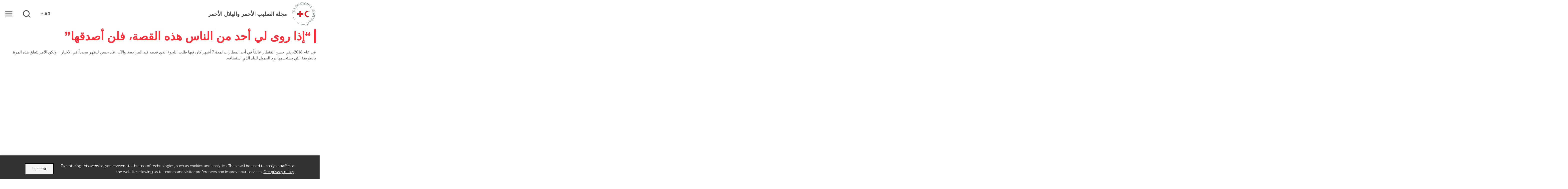

--- FILE ---
content_type: text/html; charset=UTF-8
request_url: https://www.rcrcmagazine.org/2021/06/%D8%A5%D8%B0%D8%A7-%D8%B1%D9%88%D9%89-%D9%84%D9%8A-%D8%A3%D8%AD%D8%AF-%D9%85%D9%86-%D8%A7%D9%84%D9%86%D8%A7%D8%B3-%D9%87%D8%B0%D9%87-%D8%A7%D9%84%D9%82%D8%B5%D8%A9%D8%8C-%D9%81%D9%84%D9%86-%D8%A3/?lang=ar
body_size: 27140
content:
<!DOCTYPE html>
<html dir="rtl" lang="ar" prefix="og: http://ogp.me/ns# fb: http://ogp.me/ns/fb#">
    <head>
        <meta charset="utf-8" />
        <meta name="description" content="" />
        <meta http-equiv="x-ua-compatible" content="ie=edge" />
        <meta name="viewport" content="width=device-width, initial-scale=1.0, maximum-scale=1" />
        <meta name="theme-color" content="#f5333f" />
        
        <title>&#8220;إذا روى لي أحد من الناس هذه القصة، فلن أصدقها&#8221; &#8211; الصليب الأحمر الهلال الأحمر</title>
        
        <link rel="icon" type="image/png" href="https://www.rcrcmagazine.org/wp-content/themes/rcrcmagazine/img/logo.png" />
                <link rel="stylesheet" href="https://www.rcrcmagazine.org/wp-content/themes/rcrcmagazine/css/bootstrap-rtl.min.css" />
                <link rel="stylesheet" href="https://www.rcrcmagazine.org/wp-content/themes/rcrcmagazine/css/fontawesome.min.css" />
        <link rel="stylesheet" href="https://www.rcrcmagazine.org/wp-content/themes/rcrcmagazine/css/swiper.min.css" />
                <link rel="stylesheet" href="https://www.rcrcmagazine.org/wp-content/themes/rcrcmagazine/css/style-rtl.css?v=3.2" />
                <link rel="stylesheet" href="https://www.rcrcmagazine.org/wp-content/themes/rcrcmagazine/css/additional.css?v=3.3.5" />
        
        <script>var et_site_url='https://www.rcrcmagazine.org';var et_post_id='20397';function et_core_page_resource_fallback(a,b){"undefined"===typeof b&&(b=a.sheet.cssRules&&0===a.sheet.cssRules.length);b&&(a.onerror=null,a.onload=null,a.href?a.href=et_site_url+"/?et_core_page_resource="+a.id+et_post_id:a.src&&(a.src=et_site_url+"/?et_core_page_resource="+a.id+et_post_id))}
</script><meta name='robots' content='max-image-preview:large' />
<link rel="alternate" hreflang="en-us" href="https://www.rcrcmagazine.org/2021/06/hassan-refugee-syria-canada/" />
<link rel="alternate" hreflang="fr-fr" href="https://www.rcrcmagazine.org/2021/06/si-quelquun-me-racontait-cette-histoire-je-ne-la-croirais-pas/?lang=fr" />
<link rel="alternate" hreflang="es-es" href="https://www.rcrcmagazine.org/2021/06/si-alguien-me-lo-contara-no-lo-creeria/?lang=es" />
<link rel="alternate" hreflang="ar" href="https://www.rcrcmagazine.org/2021/06/%d8%a5%d8%b0%d8%a7-%d8%b1%d9%88%d9%89-%d9%84%d9%8a-%d8%a3%d8%ad%d8%af-%d9%85%d9%86-%d8%a7%d9%84%d9%86%d8%a7%d8%b3-%d9%87%d8%b0%d9%87-%d8%a7%d9%84%d9%82%d8%b5%d8%a9%d8%8c-%d9%81%d9%84%d9%86-%d8%a3/?lang=ar" />
<link rel="alternate" hreflang="x-default" href="https://www.rcrcmagazine.org/2021/06/hassan-refugee-syria-canada/" />
<link rel='dns-prefetch' href='//platform-api.sharethis.com' />
<link rel="alternate" type="application/rss+xml" title="الصليب الأحمر الهلال الأحمر &laquo; &#8220;إذا روى لي أحد من الناس هذه القصة، فلن أصدقها&#8221; خلاصة التعليقات" href="https://www.rcrcmagazine.org/2021/06/%d8%a5%d8%b0%d8%a7-%d8%b1%d9%88%d9%89-%d9%84%d9%8a-%d8%a3%d8%ad%d8%af-%d9%85%d9%86-%d8%a7%d9%84%d9%86%d8%a7%d8%b3-%d9%87%d8%b0%d9%87-%d8%a7%d9%84%d9%82%d8%b5%d8%a9%d8%8c-%d9%81%d9%84%d9%86-%d8%a3/feed/?lang=ar" />
<link rel="alternate" title="oEmbed (JSON)" type="application/json+oembed" href="https://www.rcrcmagazine.org/wp-json/oembed/1.0/embed?url=https%3A%2F%2Fwww.rcrcmagazine.org%2F2021%2F06%2F%25d8%25a5%25d8%25b0%25d8%25a7-%25d8%25b1%25d9%2588%25d9%2589-%25d9%2584%25d9%258a-%25d8%25a3%25d8%25ad%25d8%25af-%25d9%2585%25d9%2586-%25d8%25a7%25d9%2584%25d9%2586%25d8%25a7%25d8%25b3-%25d9%2587%25d8%25b0%25d9%2587-%25d8%25a7%25d9%2584%25d9%2582%25d8%25b5%25d8%25a9%25d8%258c-%25d9%2581%25d9%2584%25d9%2586-%25d8%25a3%2F%3Flang%3Dar" />
<link rel="alternate" title="oEmbed (XML)" type="text/xml+oembed" href="https://www.rcrcmagazine.org/wp-json/oembed/1.0/embed?url=https%3A%2F%2Fwww.rcrcmagazine.org%2F2021%2F06%2F%25d8%25a5%25d8%25b0%25d8%25a7-%25d8%25b1%25d9%2588%25d9%2589-%25d9%2584%25d9%258a-%25d8%25a3%25d8%25ad%25d8%25af-%25d9%2585%25d9%2586-%25d8%25a7%25d9%2584%25d9%2586%25d8%25a7%25d8%25b3-%25d9%2587%25d8%25b0%25d9%2587-%25d8%25a7%25d9%2584%25d9%2582%25d8%25b5%25d8%25a9%25d8%258c-%25d9%2581%25d9%2584%25d9%2586-%25d8%25a3%2F%3Flang%3Dar&#038;format=xml" />
<style id='wp-img-auto-sizes-contain-inline-css' type='text/css'>
img:is([sizes=auto i],[sizes^="auto," i]){contain-intrinsic-size:3000px 1500px}
/*# sourceURL=wp-img-auto-sizes-contain-inline-css */
</style>
<style id='wp-emoji-styles-inline-css' type='text/css'>

	img.wp-smiley, img.emoji {
		display: inline !important;
		border: none !important;
		box-shadow: none !important;
		height: 1em !important;
		width: 1em !important;
		margin: 0 0.07em !important;
		vertical-align: -0.1em !important;
		background: none !important;
		padding: 0 !important;
	}
/*# sourceURL=wp-emoji-styles-inline-css */
</style>
<link rel='stylesheet' id='wp-block-library-rtl-css' href='https://www.rcrcmagazine.org/wp-includes/css/dist/block-library/style-rtl.min.css?ver=6.9' type='text/css' media='all' />
<style id='global-styles-inline-css' type='text/css'>
:root{--wp--preset--aspect-ratio--square: 1;--wp--preset--aspect-ratio--4-3: 4/3;--wp--preset--aspect-ratio--3-4: 3/4;--wp--preset--aspect-ratio--3-2: 3/2;--wp--preset--aspect-ratio--2-3: 2/3;--wp--preset--aspect-ratio--16-9: 16/9;--wp--preset--aspect-ratio--9-16: 9/16;--wp--preset--color--black: #000000;--wp--preset--color--cyan-bluish-gray: #abb8c3;--wp--preset--color--white: #ffffff;--wp--preset--color--pale-pink: #f78da7;--wp--preset--color--vivid-red: #cf2e2e;--wp--preset--color--luminous-vivid-orange: #ff6900;--wp--preset--color--luminous-vivid-amber: #fcb900;--wp--preset--color--light-green-cyan: #7bdcb5;--wp--preset--color--vivid-green-cyan: #00d084;--wp--preset--color--pale-cyan-blue: #8ed1fc;--wp--preset--color--vivid-cyan-blue: #0693e3;--wp--preset--color--vivid-purple: #9b51e0;--wp--preset--gradient--vivid-cyan-blue-to-vivid-purple: linear-gradient(135deg,rgb(6,147,227) 0%,rgb(155,81,224) 100%);--wp--preset--gradient--light-green-cyan-to-vivid-green-cyan: linear-gradient(135deg,rgb(122,220,180) 0%,rgb(0,208,130) 100%);--wp--preset--gradient--luminous-vivid-amber-to-luminous-vivid-orange: linear-gradient(135deg,rgb(252,185,0) 0%,rgb(255,105,0) 100%);--wp--preset--gradient--luminous-vivid-orange-to-vivid-red: linear-gradient(135deg,rgb(255,105,0) 0%,rgb(207,46,46) 100%);--wp--preset--gradient--very-light-gray-to-cyan-bluish-gray: linear-gradient(135deg,rgb(238,238,238) 0%,rgb(169,184,195) 100%);--wp--preset--gradient--cool-to-warm-spectrum: linear-gradient(135deg,rgb(74,234,220) 0%,rgb(151,120,209) 20%,rgb(207,42,186) 40%,rgb(238,44,130) 60%,rgb(251,105,98) 80%,rgb(254,248,76) 100%);--wp--preset--gradient--blush-light-purple: linear-gradient(135deg,rgb(255,206,236) 0%,rgb(152,150,240) 100%);--wp--preset--gradient--blush-bordeaux: linear-gradient(135deg,rgb(254,205,165) 0%,rgb(254,45,45) 50%,rgb(107,0,62) 100%);--wp--preset--gradient--luminous-dusk: linear-gradient(135deg,rgb(255,203,112) 0%,rgb(199,81,192) 50%,rgb(65,88,208) 100%);--wp--preset--gradient--pale-ocean: linear-gradient(135deg,rgb(255,245,203) 0%,rgb(182,227,212) 50%,rgb(51,167,181) 100%);--wp--preset--gradient--electric-grass: linear-gradient(135deg,rgb(202,248,128) 0%,rgb(113,206,126) 100%);--wp--preset--gradient--midnight: linear-gradient(135deg,rgb(2,3,129) 0%,rgb(40,116,252) 100%);--wp--preset--font-size--small: 13px;--wp--preset--font-size--medium: 20px;--wp--preset--font-size--large: 36px;--wp--preset--font-size--x-large: 42px;--wp--preset--spacing--20: 0.44rem;--wp--preset--spacing--30: 0.67rem;--wp--preset--spacing--40: 1rem;--wp--preset--spacing--50: 1.5rem;--wp--preset--spacing--60: 2.25rem;--wp--preset--spacing--70: 3.38rem;--wp--preset--spacing--80: 5.06rem;--wp--preset--shadow--natural: 6px 6px 9px rgba(0, 0, 0, 0.2);--wp--preset--shadow--deep: 12px 12px 50px rgba(0, 0, 0, 0.4);--wp--preset--shadow--sharp: 6px 6px 0px rgba(0, 0, 0, 0.2);--wp--preset--shadow--outlined: 6px 6px 0px -3px rgb(255, 255, 255), 6px 6px rgb(0, 0, 0);--wp--preset--shadow--crisp: 6px 6px 0px rgb(0, 0, 0);}:where(.is-layout-flex){gap: 0.5em;}:where(.is-layout-grid){gap: 0.5em;}body .is-layout-flex{display: flex;}.is-layout-flex{flex-wrap: wrap;align-items: center;}.is-layout-flex > :is(*, div){margin: 0;}body .is-layout-grid{display: grid;}.is-layout-grid > :is(*, div){margin: 0;}:where(.wp-block-columns.is-layout-flex){gap: 2em;}:where(.wp-block-columns.is-layout-grid){gap: 2em;}:where(.wp-block-post-template.is-layout-flex){gap: 1.25em;}:where(.wp-block-post-template.is-layout-grid){gap: 1.25em;}.has-black-color{color: var(--wp--preset--color--black) !important;}.has-cyan-bluish-gray-color{color: var(--wp--preset--color--cyan-bluish-gray) !important;}.has-white-color{color: var(--wp--preset--color--white) !important;}.has-pale-pink-color{color: var(--wp--preset--color--pale-pink) !important;}.has-vivid-red-color{color: var(--wp--preset--color--vivid-red) !important;}.has-luminous-vivid-orange-color{color: var(--wp--preset--color--luminous-vivid-orange) !important;}.has-luminous-vivid-amber-color{color: var(--wp--preset--color--luminous-vivid-amber) !important;}.has-light-green-cyan-color{color: var(--wp--preset--color--light-green-cyan) !important;}.has-vivid-green-cyan-color{color: var(--wp--preset--color--vivid-green-cyan) !important;}.has-pale-cyan-blue-color{color: var(--wp--preset--color--pale-cyan-blue) !important;}.has-vivid-cyan-blue-color{color: var(--wp--preset--color--vivid-cyan-blue) !important;}.has-vivid-purple-color{color: var(--wp--preset--color--vivid-purple) !important;}.has-black-background-color{background-color: var(--wp--preset--color--black) !important;}.has-cyan-bluish-gray-background-color{background-color: var(--wp--preset--color--cyan-bluish-gray) !important;}.has-white-background-color{background-color: var(--wp--preset--color--white) !important;}.has-pale-pink-background-color{background-color: var(--wp--preset--color--pale-pink) !important;}.has-vivid-red-background-color{background-color: var(--wp--preset--color--vivid-red) !important;}.has-luminous-vivid-orange-background-color{background-color: var(--wp--preset--color--luminous-vivid-orange) !important;}.has-luminous-vivid-amber-background-color{background-color: var(--wp--preset--color--luminous-vivid-amber) !important;}.has-light-green-cyan-background-color{background-color: var(--wp--preset--color--light-green-cyan) !important;}.has-vivid-green-cyan-background-color{background-color: var(--wp--preset--color--vivid-green-cyan) !important;}.has-pale-cyan-blue-background-color{background-color: var(--wp--preset--color--pale-cyan-blue) !important;}.has-vivid-cyan-blue-background-color{background-color: var(--wp--preset--color--vivid-cyan-blue) !important;}.has-vivid-purple-background-color{background-color: var(--wp--preset--color--vivid-purple) !important;}.has-black-border-color{border-color: var(--wp--preset--color--black) !important;}.has-cyan-bluish-gray-border-color{border-color: var(--wp--preset--color--cyan-bluish-gray) !important;}.has-white-border-color{border-color: var(--wp--preset--color--white) !important;}.has-pale-pink-border-color{border-color: var(--wp--preset--color--pale-pink) !important;}.has-vivid-red-border-color{border-color: var(--wp--preset--color--vivid-red) !important;}.has-luminous-vivid-orange-border-color{border-color: var(--wp--preset--color--luminous-vivid-orange) !important;}.has-luminous-vivid-amber-border-color{border-color: var(--wp--preset--color--luminous-vivid-amber) !important;}.has-light-green-cyan-border-color{border-color: var(--wp--preset--color--light-green-cyan) !important;}.has-vivid-green-cyan-border-color{border-color: var(--wp--preset--color--vivid-green-cyan) !important;}.has-pale-cyan-blue-border-color{border-color: var(--wp--preset--color--pale-cyan-blue) !important;}.has-vivid-cyan-blue-border-color{border-color: var(--wp--preset--color--vivid-cyan-blue) !important;}.has-vivid-purple-border-color{border-color: var(--wp--preset--color--vivid-purple) !important;}.has-vivid-cyan-blue-to-vivid-purple-gradient-background{background: var(--wp--preset--gradient--vivid-cyan-blue-to-vivid-purple) !important;}.has-light-green-cyan-to-vivid-green-cyan-gradient-background{background: var(--wp--preset--gradient--light-green-cyan-to-vivid-green-cyan) !important;}.has-luminous-vivid-amber-to-luminous-vivid-orange-gradient-background{background: var(--wp--preset--gradient--luminous-vivid-amber-to-luminous-vivid-orange) !important;}.has-luminous-vivid-orange-to-vivid-red-gradient-background{background: var(--wp--preset--gradient--luminous-vivid-orange-to-vivid-red) !important;}.has-very-light-gray-to-cyan-bluish-gray-gradient-background{background: var(--wp--preset--gradient--very-light-gray-to-cyan-bluish-gray) !important;}.has-cool-to-warm-spectrum-gradient-background{background: var(--wp--preset--gradient--cool-to-warm-spectrum) !important;}.has-blush-light-purple-gradient-background{background: var(--wp--preset--gradient--blush-light-purple) !important;}.has-blush-bordeaux-gradient-background{background: var(--wp--preset--gradient--blush-bordeaux) !important;}.has-luminous-dusk-gradient-background{background: var(--wp--preset--gradient--luminous-dusk) !important;}.has-pale-ocean-gradient-background{background: var(--wp--preset--gradient--pale-ocean) !important;}.has-electric-grass-gradient-background{background: var(--wp--preset--gradient--electric-grass) !important;}.has-midnight-gradient-background{background: var(--wp--preset--gradient--midnight) !important;}.has-small-font-size{font-size: var(--wp--preset--font-size--small) !important;}.has-medium-font-size{font-size: var(--wp--preset--font-size--medium) !important;}.has-large-font-size{font-size: var(--wp--preset--font-size--large) !important;}.has-x-large-font-size{font-size: var(--wp--preset--font-size--x-large) !important;}
/*# sourceURL=global-styles-inline-css */
</style>

<style id='classic-theme-styles-inline-css' type='text/css'>
/*! This file is auto-generated */
.wp-block-button__link{color:#fff;background-color:#32373c;border-radius:9999px;box-shadow:none;text-decoration:none;padding:calc(.667em + 2px) calc(1.333em + 2px);font-size:1.125em}.wp-block-file__button{background:#32373c;color:#fff;text-decoration:none}
/*# sourceURL=/wp-includes/css/classic-themes.min.css */
</style>
<link rel='stylesheet' id='contact-form-7-css' href='https://www.rcrcmagazine.org/wp-content/plugins/contact-form-7/includes/css/styles.css?ver=6.1.4' type='text/css' media='all' />
<link rel='stylesheet' id='contact-form-7-rtl-css' href='https://www.rcrcmagazine.org/wp-content/plugins/contact-form-7/includes/css/styles-rtl.css?ver=6.1.4' type='text/css' media='all' />
<link rel='stylesheet' id='lbwps-styles-photoswipe5-main-css' href='https://www.rcrcmagazine.org/wp-content/plugins/lightbox-photoswipe/assets/ps5/styles/main.css?ver=5.8.2' type='text/css' media='all' />
<link rel='stylesheet' id='wpml-legacy-dropdown-0-css' href='https://www.rcrcmagazine.org/wp-content/plugins/sitepress-multilingual-cms/templates/language-switchers/legacy-dropdown/style.min.css?ver=1' type='text/css' media='all' />
<style id='wpml-legacy-dropdown-0-inline-css' type='text/css'>
.wpml-ls-statics-shortcode_actions{background-color:#eeeeee;}.wpml-ls-statics-shortcode_actions, .wpml-ls-statics-shortcode_actions .wpml-ls-sub-menu, .wpml-ls-statics-shortcode_actions a {border-color:#cdcdcd;}.wpml-ls-statics-shortcode_actions a, .wpml-ls-statics-shortcode_actions .wpml-ls-sub-menu a, .wpml-ls-statics-shortcode_actions .wpml-ls-sub-menu a:link, .wpml-ls-statics-shortcode_actions li:not(.wpml-ls-current-language) .wpml-ls-link, .wpml-ls-statics-shortcode_actions li:not(.wpml-ls-current-language) .wpml-ls-link:link {color:#444444;background-color:#ffffff;}.wpml-ls-statics-shortcode_actions .wpml-ls-sub-menu a:hover,.wpml-ls-statics-shortcode_actions .wpml-ls-sub-menu a:focus, .wpml-ls-statics-shortcode_actions .wpml-ls-sub-menu a:link:hover, .wpml-ls-statics-shortcode_actions .wpml-ls-sub-menu a:link:focus {color:#000000;background-color:#eeeeee;}.wpml-ls-statics-shortcode_actions .wpml-ls-current-language > a {color:#444444;background-color:#ffffff;}.wpml-ls-statics-shortcode_actions .wpml-ls-current-language:hover>a, .wpml-ls-statics-shortcode_actions .wpml-ls-current-language>a:focus {color:#000000;background-color:#eeeeee;}
/*# sourceURL=wpml-legacy-dropdown-0-inline-css */
</style>
<link rel='stylesheet' id='dflip-style-css' href='https://www.rcrcmagazine.org/wp-content/plugins/3d-flipbook-dflip-lite/assets/css/dflip.min.css?ver=2.4.20' type='text/css' media='all' />
<link rel='stylesheet' id='js_composer_front-css' href='https://www.rcrcmagazine.org/wp-content/plugins/js_composer/assets/css/js_composer.min.css?ver=8.7.2' type='text/css' media='all' />
<link rel='stylesheet' id='js_composer_custom_css-css' href='//www.rcrcmagazine.org/wp-content/uploads/js_composer/custom.css?ver=8.7.2' type='text/css' media='all' />
<link rel='stylesheet' id='bsf-Defaults-css' href='https://www.rcrcmagazine.org/wp-content/uploads/smile_fonts/Defaults/Defaults.css?ver=6.9' type='text/css' media='all' />
<link rel='stylesheet' id='bsf-OCHA-css' href='https://www.rcrcmagazine.org/wp-content/uploads/smile_fonts/OCHA/OCHA.css?ver=6.9' type='text/css' media='all' />
<script type="text/javascript" id="cookie-law-info-js-extra">
/* <![CDATA[ */
var _ckyConfig = {"_ipData":[],"_assetsURL":"https://www.rcrcmagazine.org/wp-content/plugins/cookie-law-info/lite/frontend/images/","_publicURL":"https://www.rcrcmagazine.org","_expiry":"365","_categories":[{"name":"Necessary","slug":"necessary","isNecessary":true,"ccpaDoNotSell":true,"cookies":[],"active":true,"defaultConsent":{"gdpr":true,"ccpa":true}},{"name":"Functional","slug":"functional","isNecessary":false,"ccpaDoNotSell":true,"cookies":[],"active":true,"defaultConsent":{"gdpr":false,"ccpa":false}},{"name":"Analytics","slug":"analytics","isNecessary":false,"ccpaDoNotSell":true,"cookies":[],"active":true,"defaultConsent":{"gdpr":false,"ccpa":false}},{"name":"Performance","slug":"performance","isNecessary":false,"ccpaDoNotSell":true,"cookies":[],"active":true,"defaultConsent":{"gdpr":false,"ccpa":false}},{"name":"Advertisement","slug":"advertisement","isNecessary":false,"ccpaDoNotSell":true,"cookies":[],"active":true,"defaultConsent":{"gdpr":false,"ccpa":false}}],"_activeLaw":"gdpr","_rootDomain":"","_block":"1","_showBanner":"1","_bannerConfig":{"settings":{"type":"banner","preferenceCenterType":"popup","position":"bottom","applicableLaw":"gdpr"},"behaviours":{"reloadBannerOnAccept":false,"loadAnalyticsByDefault":false,"animations":{"onLoad":"animate","onHide":"sticky"}},"config":{"revisitConsent":{"status":false,"tag":"revisit-consent","position":"bottom-left","meta":{"url":"#"},"styles":{"background-color":"#0056A7"},"elements":{"title":{"type":"text","tag":"revisit-consent-title","status":true,"styles":{"color":"#0056a7"}}}},"preferenceCenter":{"toggle":{"status":true,"tag":"detail-category-toggle","type":"toggle","states":{"active":{"styles":{"background-color":"#1863DC"}},"inactive":{"styles":{"background-color":"#D0D5D2"}}}}},"categoryPreview":{"status":false,"toggle":{"status":true,"tag":"detail-category-preview-toggle","type":"toggle","states":{"active":{"styles":{"background-color":"#1863DC"}},"inactive":{"styles":{"background-color":"#D0D5D2"}}}}},"videoPlaceholder":{"status":true,"styles":{"background-color":"#000000","border-color":"#000000cc","color":"#ffffff"}},"readMore":{"status":true,"tag":"readmore-button","type":"link","meta":{"noFollow":true,"newTab":true},"styles":{"color":"#ffffff","background-color":"transparent","border-color":"transparent"}},"showMore":{"status":true,"tag":"show-desc-button","type":"button","styles":{"color":"#1863DC"}},"showLess":{"status":true,"tag":"hide-desc-button","type":"button","styles":{"color":"#1863DC"}},"alwaysActive":{"status":true,"tag":"always-active","styles":{"color":"#008000"}},"manualLinks":{"status":true,"tag":"manual-links","type":"link","styles":{"color":"#1863DC"}},"auditTable":{"status":false},"optOption":{"status":true,"toggle":{"status":true,"tag":"optout-option-toggle","type":"toggle","states":{"active":{"styles":{"background-color":"#1863dc"}},"inactive":{"styles":{"background-color":"#FFFFFF"}}}}}}},"_version":"3.3.9.1","_logConsent":"1","_tags":[{"tag":"accept-button","styles":{"color":"#000000","background-color":"#F4F4F4","border-color":"#000000"}},{"tag":"reject-button","styles":{"color":"#1863DC","background-color":"transparent","border-color":"#1863DC"}},{"tag":"settings-button","styles":{"color":"#1863DC","background-color":"transparent","border-color":"#1863DC"}},{"tag":"readmore-button","styles":{"color":"#ffffff","background-color":"transparent","border-color":"transparent"}},{"tag":"donotsell-button","styles":{"color":"#1863DC","background-color":"transparent","border-color":"transparent"}},{"tag":"show-desc-button","styles":{"color":"#1863DC"}},{"tag":"hide-desc-button","styles":{"color":"#1863DC"}},{"tag":"cky-always-active","styles":[]},{"tag":"cky-link","styles":[]},{"tag":"accept-button","styles":{"color":"#000000","background-color":"#F4F4F4","border-color":"#000000"}},{"tag":"revisit-consent","styles":{"background-color":"#0056A7"}}],"_shortCodes":[{"key":"cky_readmore","content":"\u003Ca href=\"https://www.rcrcmagazine.org/privacy-policy/\" class=\"cky-policy\" aria-label=\"Our privacy policy\" target=\"_blank\" rel=\"noopener\" data-cky-tag=\"readmore-button\"\u003EOur privacy policy\u003C/a\u003E","tag":"readmore-button","status":true,"attributes":{"rel":"nofollow","target":"_blank"}},{"key":"cky_show_desc","content":"\u003Cbutton class=\"cky-show-desc-btn\" data-cky-tag=\"show-desc-button\" aria-label=\"Show more\"\u003EShow more\u003C/button\u003E","tag":"show-desc-button","status":true,"attributes":[]},{"key":"cky_hide_desc","content":"\u003Cbutton class=\"cky-show-desc-btn\" data-cky-tag=\"hide-desc-button\" aria-label=\"Show less\"\u003EShow less\u003C/button\u003E","tag":"hide-desc-button","status":true,"attributes":[]},{"key":"cky_optout_show_desc","content":"[cky_optout_show_desc]","tag":"optout-show-desc-button","status":true,"attributes":[]},{"key":"cky_optout_hide_desc","content":"[cky_optout_hide_desc]","tag":"optout-hide-desc-button","status":true,"attributes":[]},{"key":"cky_category_toggle_label","content":"[cky_{{status}}_category_label] [cky_preference_{{category_slug}}_title]","tag":"","status":true,"attributes":[]},{"key":"cky_enable_category_label","content":"Enable","tag":"","status":true,"attributes":[]},{"key":"cky_disable_category_label","content":"Disable","tag":"","status":true,"attributes":[]},{"key":"cky_video_placeholder","content":"\u003Cdiv class=\"video-placeholder-normal\" data-cky-tag=\"video-placeholder\" id=\"[UNIQUEID]\"\u003E\u003Cp class=\"video-placeholder-text-normal\" data-cky-tag=\"placeholder-title\"\u003E\u003C/p\u003E\u003C/div\u003E","tag":"","status":true,"attributes":[]},{"key":"cky_enable_optout_label","content":"Enable","tag":"","status":true,"attributes":[]},{"key":"cky_disable_optout_label","content":"Disable","tag":"","status":true,"attributes":[]},{"key":"cky_optout_toggle_label","content":"[cky_{{status}}_optout_label] [cky_optout_option_title]","tag":"","status":true,"attributes":[]},{"key":"cky_optout_option_title","content":"Do Not Sell or Share My Personal Information","tag":"","status":true,"attributes":[]},{"key":"cky_optout_close_label","content":"Close","tag":"","status":true,"attributes":[]},{"key":"cky_preference_close_label","content":"Close","tag":"","status":true,"attributes":[]}],"_rtl":"","_language":"en","_providersToBlock":[]};
var _ckyStyles = {"css":".cky-overlay{background: #000000; opacity: 0.4; position: fixed; top: 0; left: 0; width: 100%; height: 100%; z-index: 99999999;}.cky-hide{display: none;}.cky-btn-revisit-wrapper{display: flex; align-items: center; justify-content: center; background: #0056a7; width: 45px; height: 45px; border-radius: 50%; position: fixed; z-index: 999999; cursor: pointer;}.cky-revisit-bottom-left{bottom: 15px; left: 15px;}.cky-revisit-bottom-right{bottom: 15px; right: 15px;}.cky-btn-revisit-wrapper .cky-btn-revisit{display: flex; align-items: center; justify-content: center; background: none; border: none; cursor: pointer; position: relative; margin: 0; padding: 0;}.cky-btn-revisit-wrapper .cky-btn-revisit img{max-width: fit-content; margin: 0; height: 30px; width: 30px;}.cky-revisit-bottom-left:hover::before{content: attr(data-tooltip); position: absolute; background: #4e4b66; color: #ffffff; left: calc(100% + 7px); font-size: 12px; line-height: 16px; width: max-content; padding: 4px 8px; border-radius: 4px;}.cky-revisit-bottom-left:hover::after{position: absolute; content: \"\"; border: 5px solid transparent; left: calc(100% + 2px); border-left-width: 0; border-right-color: #4e4b66;}.cky-revisit-bottom-right:hover::before{content: attr(data-tooltip); position: absolute; background: #4e4b66; color: #ffffff; right: calc(100% + 7px); font-size: 12px; line-height: 16px; width: max-content; padding: 4px 8px; border-radius: 4px;}.cky-revisit-bottom-right:hover::after{position: absolute; content: \"\"; border: 5px solid transparent; right: calc(100% + 2px); border-right-width: 0; border-left-color: #4e4b66;}.cky-revisit-hide{display: none;}.cky-consent-container{position: fixed; width: 100%; box-sizing: border-box; z-index: 9999999;}.cky-consent-container .cky-consent-bar{background: #ffffff; border: 1px solid; padding: 16.5px 24px; box-shadow: 0 -1px 10px 0 #acabab4d;}.cky-banner-bottom{bottom: 0; left: 0;}.cky-banner-top{top: 0; left: 0;}.cky-custom-brand-logo-wrapper .cky-custom-brand-logo{width: 100px; height: auto; margin: 0 0 12px 0;}.cky-notice .cky-title{color: #212121; font-weight: 700; font-size: 18px; line-height: 24px; margin: 0 0 12px 0;}.cky-notice-group{display: flex; justify-content: space-between; align-items: center; font-size: 14px; line-height: 24px; font-weight: 400;}.cky-notice-des *,.cky-preference-content-wrapper *,.cky-accordion-header-des *,.cky-gpc-wrapper .cky-gpc-desc *{font-size: 14px;}.cky-notice-des{color: #212121; font-size: 14px; line-height: 24px; font-weight: 400;}.cky-notice-des img{height: 25px; width: 25px;}.cky-consent-bar .cky-notice-des p,.cky-gpc-wrapper .cky-gpc-desc p,.cky-preference-body-wrapper .cky-preference-content-wrapper p,.cky-accordion-header-wrapper .cky-accordion-header-des p,.cky-cookie-des-table li div:last-child p{color: inherit; margin-top: 0; overflow-wrap: break-word;}.cky-notice-des P:last-child,.cky-preference-content-wrapper p:last-child,.cky-cookie-des-table li div:last-child p:last-child,.cky-gpc-wrapper .cky-gpc-desc p:last-child{margin-bottom: 0;}.cky-notice-des a.cky-policy,.cky-notice-des button.cky-policy{font-size: 14px; color: #1863dc; white-space: nowrap; cursor: pointer; background: transparent; border: 1px solid; text-decoration: underline;}.cky-notice-des button.cky-policy{padding: 0;}.cky-notice-des a.cky-policy:focus-visible,.cky-notice-des button.cky-policy:focus-visible,.cky-preference-content-wrapper .cky-show-desc-btn:focus-visible,.cky-accordion-header .cky-accordion-btn:focus-visible,.cky-preference-header .cky-btn-close:focus-visible,.cky-switch input[type=\"checkbox\"]:focus-visible,.cky-footer-wrapper a:focus-visible,.cky-btn:focus-visible{outline: 2px solid #1863dc; outline-offset: 2px;}.cky-btn:focus:not(:focus-visible),.cky-accordion-header .cky-accordion-btn:focus:not(:focus-visible),.cky-preference-content-wrapper .cky-show-desc-btn:focus:not(:focus-visible),.cky-btn-revisit-wrapper .cky-btn-revisit:focus:not(:focus-visible),.cky-preference-header .cky-btn-close:focus:not(:focus-visible),.cky-consent-bar .cky-banner-btn-close:focus:not(:focus-visible){outline: 0;}button.cky-show-desc-btn:not(:hover):not(:active){color: #1863dc; background: transparent;}button.cky-accordion-btn:not(:hover):not(:active),button.cky-banner-btn-close:not(:hover):not(:active),button.cky-btn-close:not(:hover):not(:active),button.cky-btn-revisit:not(:hover):not(:active){background: transparent;}.cky-consent-bar button:hover,.cky-modal.cky-modal-open button:hover,.cky-consent-bar button:focus,.cky-modal.cky-modal-open button:focus{text-decoration: none;}.cky-notice-btn-wrapper{display: flex; justify-content: center; align-items: center; margin-left: 15px;}.cky-notice-btn-wrapper .cky-btn{text-shadow: none; box-shadow: none;}.cky-btn{font-size: 14px; font-family: inherit; line-height: 24px; padding: 8px 27px; font-weight: 500; margin: 0 8px 0 0; border-radius: 2px; white-space: nowrap; cursor: pointer; text-align: center; text-transform: none; min-height: 0;}.cky-btn:hover{opacity: 0.8;}.cky-btn-customize{color: #1863dc; background: transparent; border: 2px solid #1863dc;}.cky-btn-reject{color: #1863dc; background: transparent; border: 2px solid #1863dc;}.cky-btn-accept{background: #1863dc; color: #ffffff; border: 2px solid #1863dc;}.cky-btn:last-child{margin-right: 0;}@media (max-width: 768px){.cky-notice-group{display: block;}.cky-notice-btn-wrapper{margin-left: 0;}.cky-notice-btn-wrapper .cky-btn{flex: auto; max-width: 100%; margin-top: 10px; white-space: unset;}}@media (max-width: 576px){.cky-notice-btn-wrapper{flex-direction: column;}.cky-custom-brand-logo-wrapper, .cky-notice .cky-title, .cky-notice-des, .cky-notice-btn-wrapper{padding: 0 28px;}.cky-consent-container .cky-consent-bar{padding: 16.5px 0;}.cky-notice-des{max-height: 40vh; overflow-y: scroll;}.cky-notice-btn-wrapper .cky-btn{width: 100%; padding: 8px; margin-right: 0;}.cky-notice-btn-wrapper .cky-btn-accept{order: 1;}.cky-notice-btn-wrapper .cky-btn-reject{order: 3;}.cky-notice-btn-wrapper .cky-btn-customize{order: 2;}}@media (max-width: 425px){.cky-custom-brand-logo-wrapper, .cky-notice .cky-title, .cky-notice-des, .cky-notice-btn-wrapper{padding: 0 24px;}.cky-notice-btn-wrapper{flex-direction: column;}.cky-btn{width: 100%; margin: 10px 0 0 0;}.cky-notice-btn-wrapper .cky-btn-customize{order: 2;}.cky-notice-btn-wrapper .cky-btn-reject{order: 3;}.cky-notice-btn-wrapper .cky-btn-accept{order: 1; margin-top: 16px;}}@media (max-width: 352px){.cky-notice .cky-title{font-size: 16px;}.cky-notice-des *{font-size: 12px;}.cky-notice-des, .cky-btn{font-size: 12px;}}.cky-modal.cky-modal-open{display: flex; visibility: visible; -webkit-transform: translate(-50%, -50%); -moz-transform: translate(-50%, -50%); -ms-transform: translate(-50%, -50%); -o-transform: translate(-50%, -50%); transform: translate(-50%, -50%); top: 50%; left: 50%; transition: all 1s ease;}.cky-modal{box-shadow: 0 32px 68px rgba(0, 0, 0, 0.3); margin: 0 auto; position: fixed; max-width: 100%; background: #ffffff; top: 50%; box-sizing: border-box; border-radius: 6px; z-index: 999999999; color: #212121; -webkit-transform: translate(-50%, 100%); -moz-transform: translate(-50%, 100%); -ms-transform: translate(-50%, 100%); -o-transform: translate(-50%, 100%); transform: translate(-50%, 100%); visibility: hidden; transition: all 0s ease;}.cky-preference-center{max-height: 79vh; overflow: hidden; width: 845px; overflow: hidden; flex: 1 1 0; display: flex; flex-direction: column; border-radius: 6px;}.cky-preference-header{display: flex; align-items: center; justify-content: space-between; padding: 22px 24px; border-bottom: 1px solid;}.cky-preference-header .cky-preference-title{font-size: 18px; font-weight: 700; line-height: 24px;}.cky-preference-header .cky-btn-close{margin: 0; cursor: pointer; vertical-align: middle; padding: 0; background: none; border: none; width: auto; height: auto; min-height: 0; line-height: 0; text-shadow: none; box-shadow: none;}.cky-preference-header .cky-btn-close img{margin: 0; height: 10px; width: 10px;}.cky-preference-body-wrapper{padding: 0 24px; flex: 1; overflow: auto; box-sizing: border-box;}.cky-preference-content-wrapper,.cky-gpc-wrapper .cky-gpc-desc{font-size: 14px; line-height: 24px; font-weight: 400; padding: 12px 0;}.cky-preference-content-wrapper{border-bottom: 1px solid;}.cky-preference-content-wrapper img{height: 25px; width: 25px;}.cky-preference-content-wrapper .cky-show-desc-btn{font-size: 14px; font-family: inherit; color: #1863dc; text-decoration: none; line-height: 24px; padding: 0; margin: 0; white-space: nowrap; cursor: pointer; background: transparent; border-color: transparent; text-transform: none; min-height: 0; text-shadow: none; box-shadow: none;}.cky-accordion-wrapper{margin-bottom: 10px;}.cky-accordion{border-bottom: 1px solid;}.cky-accordion:last-child{border-bottom: none;}.cky-accordion .cky-accordion-item{display: flex; margin-top: 10px;}.cky-accordion .cky-accordion-body{display: none;}.cky-accordion.cky-accordion-active .cky-accordion-body{display: block; padding: 0 22px; margin-bottom: 16px;}.cky-accordion-header-wrapper{cursor: pointer; width: 100%;}.cky-accordion-item .cky-accordion-header{display: flex; justify-content: space-between; align-items: center;}.cky-accordion-header .cky-accordion-btn{font-size: 16px; font-family: inherit; color: #212121; line-height: 24px; background: none; border: none; font-weight: 700; padding: 0; margin: 0; cursor: pointer; text-transform: none; min-height: 0; text-shadow: none; box-shadow: none;}.cky-accordion-header .cky-always-active{color: #008000; font-weight: 600; line-height: 24px; font-size: 14px;}.cky-accordion-header-des{font-size: 14px; line-height: 24px; margin: 10px 0 16px 0;}.cky-accordion-chevron{margin-right: 22px; position: relative; cursor: pointer;}.cky-accordion-chevron-hide{display: none;}.cky-accordion .cky-accordion-chevron i::before{content: \"\"; position: absolute; border-right: 1.4px solid; border-bottom: 1.4px solid; border-color: inherit; height: 6px; width: 6px; -webkit-transform: rotate(-45deg); -moz-transform: rotate(-45deg); -ms-transform: rotate(-45deg); -o-transform: rotate(-45deg); transform: rotate(-45deg); transition: all 0.2s ease-in-out; top: 8px;}.cky-accordion.cky-accordion-active .cky-accordion-chevron i::before{-webkit-transform: rotate(45deg); -moz-transform: rotate(45deg); -ms-transform: rotate(45deg); -o-transform: rotate(45deg); transform: rotate(45deg);}.cky-audit-table{background: #f4f4f4; border-radius: 6px;}.cky-audit-table .cky-empty-cookies-text{color: inherit; font-size: 12px; line-height: 24px; margin: 0; padding: 10px;}.cky-audit-table .cky-cookie-des-table{font-size: 12px; line-height: 24px; font-weight: normal; padding: 15px 10px; border-bottom: 1px solid; border-bottom-color: inherit; margin: 0;}.cky-audit-table .cky-cookie-des-table:last-child{border-bottom: none;}.cky-audit-table .cky-cookie-des-table li{list-style-type: none; display: flex; padding: 3px 0;}.cky-audit-table .cky-cookie-des-table li:first-child{padding-top: 0;}.cky-cookie-des-table li div:first-child{width: 100px; font-weight: 600; word-break: break-word; word-wrap: break-word;}.cky-cookie-des-table li div:last-child{flex: 1; word-break: break-word; word-wrap: break-word; margin-left: 8px;}.cky-footer-shadow{display: block; width: 100%; height: 40px; background: linear-gradient(180deg, rgba(255, 255, 255, 0) 0%, #ffffff 100%); position: absolute; bottom: calc(100% - 1px);}.cky-footer-wrapper{position: relative;}.cky-prefrence-btn-wrapper{display: flex; flex-wrap: wrap; align-items: center; justify-content: center; padding: 22px 24px; border-top: 1px solid;}.cky-prefrence-btn-wrapper .cky-btn{flex: auto; max-width: 100%; text-shadow: none; box-shadow: none;}.cky-btn-preferences{color: #1863dc; background: transparent; border: 2px solid #1863dc;}.cky-preference-header,.cky-preference-body-wrapper,.cky-preference-content-wrapper,.cky-accordion-wrapper,.cky-accordion,.cky-accordion-wrapper,.cky-footer-wrapper,.cky-prefrence-btn-wrapper{border-color: inherit;}@media (max-width: 845px){.cky-modal{max-width: calc(100% - 16px);}}@media (max-width: 576px){.cky-modal{max-width: 100%;}.cky-preference-center{max-height: 100vh;}.cky-prefrence-btn-wrapper{flex-direction: column;}.cky-accordion.cky-accordion-active .cky-accordion-body{padding-right: 0;}.cky-prefrence-btn-wrapper .cky-btn{width: 100%; margin: 10px 0 0 0;}.cky-prefrence-btn-wrapper .cky-btn-reject{order: 3;}.cky-prefrence-btn-wrapper .cky-btn-accept{order: 1; margin-top: 0;}.cky-prefrence-btn-wrapper .cky-btn-preferences{order: 2;}}@media (max-width: 425px){.cky-accordion-chevron{margin-right: 15px;}.cky-notice-btn-wrapper{margin-top: 0;}.cky-accordion.cky-accordion-active .cky-accordion-body{padding: 0 15px;}}@media (max-width: 352px){.cky-preference-header .cky-preference-title{font-size: 16px;}.cky-preference-header{padding: 16px 24px;}.cky-preference-content-wrapper *, .cky-accordion-header-des *{font-size: 12px;}.cky-preference-content-wrapper, .cky-preference-content-wrapper .cky-show-more, .cky-accordion-header .cky-always-active, .cky-accordion-header-des, .cky-preference-content-wrapper .cky-show-desc-btn, .cky-notice-des a.cky-policy{font-size: 12px;}.cky-accordion-header .cky-accordion-btn{font-size: 14px;}}.cky-switch{display: flex;}.cky-switch input[type=\"checkbox\"]{position: relative; width: 44px; height: 24px; margin: 0; background: #d0d5d2; -webkit-appearance: none; border-radius: 50px; cursor: pointer; outline: 0; border: none; top: 0;}.cky-switch input[type=\"checkbox\"]:checked{background: #1863dc;}.cky-switch input[type=\"checkbox\"]:before{position: absolute; content: \"\"; height: 20px; width: 20px; left: 2px; bottom: 2px; border-radius: 50%; background-color: white; -webkit-transition: 0.4s; transition: 0.4s; margin: 0;}.cky-switch input[type=\"checkbox\"]:after{display: none;}.cky-switch input[type=\"checkbox\"]:checked:before{-webkit-transform: translateX(20px); -ms-transform: translateX(20px); transform: translateX(20px);}@media (max-width: 425px){.cky-switch input[type=\"checkbox\"]{width: 38px; height: 21px;}.cky-switch input[type=\"checkbox\"]:before{height: 17px; width: 17px;}.cky-switch input[type=\"checkbox\"]:checked:before{-webkit-transform: translateX(17px); -ms-transform: translateX(17px); transform: translateX(17px);}}.cky-consent-bar .cky-banner-btn-close{position: absolute; right: 9px; top: 5px; background: none; border: none; cursor: pointer; padding: 0; margin: 0; min-height: 0; line-height: 0; height: auto; width: auto; text-shadow: none; box-shadow: none;}.cky-consent-bar .cky-banner-btn-close img{height: 9px; width: 9px; margin: 0;}.cky-notice-btn-wrapper .cky-btn-do-not-sell{font-size: 14px; line-height: 24px; padding: 6px 0; margin: 0; font-weight: 500; background: none; border-radius: 2px; border: none; cursor: pointer; text-align: left; color: #1863dc; background: transparent; border-color: transparent; box-shadow: none; text-shadow: none;}.cky-consent-bar .cky-banner-btn-close:focus-visible,.cky-notice-btn-wrapper .cky-btn-do-not-sell:focus-visible,.cky-opt-out-btn-wrapper .cky-btn:focus-visible,.cky-opt-out-checkbox-wrapper input[type=\"checkbox\"].cky-opt-out-checkbox:focus-visible{outline: 2px solid #1863dc; outline-offset: 2px;}@media (max-width: 768px){.cky-notice-btn-wrapper{margin-left: 0; margin-top: 10px; justify-content: left;}.cky-notice-btn-wrapper .cky-btn-do-not-sell{padding: 0;}}@media (max-width: 352px){.cky-notice-btn-wrapper .cky-btn-do-not-sell, .cky-notice-des a.cky-policy{font-size: 12px;}}.cky-opt-out-wrapper{padding: 12px 0;}.cky-opt-out-wrapper .cky-opt-out-checkbox-wrapper{display: flex; align-items: center;}.cky-opt-out-checkbox-wrapper .cky-opt-out-checkbox-label{font-size: 16px; font-weight: 700; line-height: 24px; margin: 0 0 0 12px; cursor: pointer;}.cky-opt-out-checkbox-wrapper input[type=\"checkbox\"].cky-opt-out-checkbox{background-color: #ffffff; border: 1px solid black; width: 20px; height: 18.5px; margin: 0; -webkit-appearance: none; position: relative; display: flex; align-items: center; justify-content: center; border-radius: 2px; cursor: pointer;}.cky-opt-out-checkbox-wrapper input[type=\"checkbox\"].cky-opt-out-checkbox:checked{background-color: #1863dc; border: none;}.cky-opt-out-checkbox-wrapper input[type=\"checkbox\"].cky-opt-out-checkbox:checked::after{left: 6px; bottom: 4px; width: 7px; height: 13px; border: solid #ffffff; border-width: 0 3px 3px 0; border-radius: 2px; -webkit-transform: rotate(45deg); -ms-transform: rotate(45deg); transform: rotate(45deg); content: \"\"; position: absolute; box-sizing: border-box;}.cky-opt-out-checkbox-wrapper.cky-disabled .cky-opt-out-checkbox-label,.cky-opt-out-checkbox-wrapper.cky-disabled input[type=\"checkbox\"].cky-opt-out-checkbox{cursor: no-drop;}.cky-gpc-wrapper{margin: 0 0 0 32px;}.cky-footer-wrapper .cky-opt-out-btn-wrapper{display: flex; flex-wrap: wrap; align-items: center; justify-content: center; padding: 22px 24px;}.cky-opt-out-btn-wrapper .cky-btn{flex: auto; max-width: 100%; text-shadow: none; box-shadow: none;}.cky-opt-out-btn-wrapper .cky-btn-cancel{border: 1px solid #dedfe0; background: transparent; color: #858585;}.cky-opt-out-btn-wrapper .cky-btn-confirm{background: #1863dc; color: #ffffff; border: 1px solid #1863dc;}@media (max-width: 352px){.cky-opt-out-checkbox-wrapper .cky-opt-out-checkbox-label{font-size: 14px;}.cky-gpc-wrapper .cky-gpc-desc, .cky-gpc-wrapper .cky-gpc-desc *{font-size: 12px;}.cky-opt-out-checkbox-wrapper input[type=\"checkbox\"].cky-opt-out-checkbox{width: 16px; height: 16px;}.cky-opt-out-checkbox-wrapper input[type=\"checkbox\"].cky-opt-out-checkbox:checked::after{left: 5px; bottom: 4px; width: 3px; height: 9px;}.cky-gpc-wrapper{margin: 0 0 0 28px;}}.video-placeholder-youtube{background-size: 100% 100%; background-position: center; background-repeat: no-repeat; background-color: #b2b0b059; position: relative; display: flex; align-items: center; justify-content: center; max-width: 100%;}.video-placeholder-text-youtube{text-align: center; align-items: center; padding: 10px 16px; background-color: #000000cc; color: #ffffff; border: 1px solid; border-radius: 2px; cursor: pointer;}.video-placeholder-normal{background-image: url(\"/wp-content/plugins/cookie-law-info/lite/frontend/images/placeholder.svg\"); background-size: 80px; background-position: center; background-repeat: no-repeat; background-color: #b2b0b059; position: relative; display: flex; align-items: flex-end; justify-content: center; max-width: 100%;}.video-placeholder-text-normal{align-items: center; padding: 10px 16px; text-align: center; border: 1px solid; border-radius: 2px; cursor: pointer;}.cky-rtl{direction: rtl; text-align: right;}.cky-rtl .cky-banner-btn-close{left: 9px; right: auto;}.cky-rtl .cky-notice-btn-wrapper .cky-btn:last-child{margin-right: 8px;}.cky-rtl .cky-notice-btn-wrapper .cky-btn:first-child{margin-right: 0;}.cky-rtl .cky-notice-btn-wrapper{margin-left: 0; margin-right: 15px;}.cky-rtl .cky-prefrence-btn-wrapper .cky-btn{margin-right: 8px;}.cky-rtl .cky-prefrence-btn-wrapper .cky-btn:first-child{margin-right: 0;}.cky-rtl .cky-accordion .cky-accordion-chevron i::before{border: none; border-left: 1.4px solid; border-top: 1.4px solid; left: 12px;}.cky-rtl .cky-accordion.cky-accordion-active .cky-accordion-chevron i::before{-webkit-transform: rotate(-135deg); -moz-transform: rotate(-135deg); -ms-transform: rotate(-135deg); -o-transform: rotate(-135deg); transform: rotate(-135deg);}@media (max-width: 768px){.cky-rtl .cky-notice-btn-wrapper{margin-right: 0;}}@media (max-width: 576px){.cky-rtl .cky-notice-btn-wrapper .cky-btn:last-child{margin-right: 0;}.cky-rtl .cky-prefrence-btn-wrapper .cky-btn{margin-right: 0;}.cky-rtl .cky-accordion.cky-accordion-active .cky-accordion-body{padding: 0 22px 0 0;}}@media (max-width: 425px){.cky-rtl .cky-accordion.cky-accordion-active .cky-accordion-body{padding: 0 15px 0 0;}}.cky-rtl .cky-opt-out-btn-wrapper .cky-btn{margin-right: 12px;}.cky-rtl .cky-opt-out-btn-wrapper .cky-btn:first-child{margin-right: 0;}.cky-rtl .cky-opt-out-checkbox-wrapper .cky-opt-out-checkbox-label{margin: 0 12px 0 0;}"};
//# sourceURL=cookie-law-info-js-extra
/* ]]> */
</script>
<script type="text/javascript" src="https://www.rcrcmagazine.org/wp-content/plugins/cookie-law-info/lite/frontend/js/script.min.js?ver=3.3.9.1" id="cookie-law-info-js"></script>
<script type="text/javascript" src="https://www.rcrcmagazine.org/wp-content/plugins/sitepress-multilingual-cms/templates/language-switchers/legacy-dropdown/script.min.js?ver=1" id="wpml-legacy-dropdown-0-js"></script>
<script type="text/javascript" src="https://www.rcrcmagazine.org/wp-includes/js/jquery/jquery.min.js?ver=3.7.1" id="jquery-core-js"></script>
<script type="text/javascript" src="https://www.rcrcmagazine.org/wp-includes/js/jquery/jquery-migrate.min.js?ver=3.4.1" id="jquery-migrate-js"></script>
<script type="text/javascript" src="//platform-api.sharethis.com/js/sharethis.js#source=googleanalytics-wordpress#product=ga" id="googleanalytics-platform-sharethis-js"></script>
<script></script><link rel="https://api.w.org/" href="https://www.rcrcmagazine.org/wp-json/" /><link rel="alternate" title="JSON" type="application/json" href="https://www.rcrcmagazine.org/wp-json/wp/v2/posts/20397" /><link rel="EditURI" type="application/rsd+xml" title="RSD" href="https://www.rcrcmagazine.org/xmlrpc.php?rsd" />
<meta name="generator" content="WordPress 6.9" />
<link rel="canonical" href="https://www.rcrcmagazine.org/2021/06/%d8%a5%d8%b0%d8%a7-%d8%b1%d9%88%d9%89-%d9%84%d9%8a-%d8%a3%d8%ad%d8%af-%d9%85%d9%86-%d8%a7%d9%84%d9%86%d8%a7%d8%b3-%d9%87%d8%b0%d9%87-%d8%a7%d9%84%d9%82%d8%b5%d8%a9%d8%8c-%d9%81%d9%84%d9%86-%d8%a3/?lang=ar" />
<link rel='shortlink' href='https://www.rcrcmagazine.org/?p=20397&#038;lang=ar' />
<meta name="generator" content="WPML ver:4.8.6 stt:5,1,4,2;" />
<style id="cky-style-inline">[data-cky-tag]{visibility:hidden;}</style><link rel="preload" href="https://www.rcrcmagazine.org/wp-content/plugins/bloom/core/admin/fonts/modules.ttf" as="font" crossorigin="anonymous"><meta name="generator" content="Powered by WPBakery Page Builder - drag and drop page builder for WordPress."/>
<style type="text/css" data-type="vc_shortcodes-custom-css">.vc_custom_1601367761079{margin-bottom: 0px !important;}.vc_custom_1601367761079{margin-bottom: 0px !important;}.vc_custom_1601367766530{margin-bottom: 0px !important;}.vc_custom_1623673916494{margin-bottom: 0px !important;}.vc_custom_1601368212382{margin-bottom: 0px !important;}.vc_custom_1623674179456{margin-bottom: 0px !important;}.vc_custom_1623674207628{margin-bottom: 0px !important;}.vc_custom_1601367766530{margin-bottom: 0px !important;}.vc_custom_1623674546522{margin-bottom: 0px !important;}</style><noscript><style> .wpb_animate_when_almost_visible { opacity: 1; }</style></noscript>
<!-- START - Open Graph and Twitter Card Tags 3.3.7 -->
 <!-- Facebook Open Graph -->
  <meta property="og:locale" content="ar_AR"/>
  <meta property="og:site_name" content="الصليب الأحمر الهلال الأحمر"/>
  <meta property="og:title" content="&quot;إذا روى لي أحد من الناس هذه القصة، فلن أصدقها&quot;"/>
  <meta property="og:url" content="https://www.rcrcmagazine.org/2021/06/%d8%a5%d8%b0%d8%a7-%d8%b1%d9%88%d9%89-%d9%84%d9%8a-%d8%a3%d8%ad%d8%af-%d9%85%d9%86-%d8%a7%d9%84%d9%86%d8%a7%d8%b3-%d9%87%d8%b0%d9%87-%d8%a7%d9%84%d9%82%d8%b5%d8%a9%d8%8c-%d9%81%d9%84%d9%86-%d8%a3/?lang=ar"/>
  <meta property="og:type" content="article"/>
  <meta property="og:description" content="في عام 2018، بقي حسن القنطار عالقاً في أحد المطارات لمدة 7 أشهر كان فيها طلب اللجوء الذي قدمه قيد المراجعة. والآن، عاد حسن ليظهر مجدداً في الأخبار – ولكن الأمر يتعلق هذه المرة بالطريقة التي يستخدمها لرد الجميل للبلد الذي استضافه."/>
  <meta property="og:image" content="https://www.rcrcmagazine.org/wp-content/uploads/2021/06/AA0I3028-1.jpg"/>
  <meta property="og:image:url" content="https://www.rcrcmagazine.org/wp-content/uploads/2021/06/AA0I3028-1.jpg"/>
  <meta property="og:image:secure_url" content="https://www.rcrcmagazine.org/wp-content/uploads/2021/06/AA0I3028-1.jpg"/>
  <meta property="article:published_time" content="2021-06-15T15:50:25+00:00"/>
  <meta property="article:modified_time" content="2021-06-15T15:50:26+00:00" />
  <meta property="og:updated_time" content="2021-06-15T15:50:26+00:00" />
  <meta property="article:section" content="غير مصنف"/>
  <meta property="article:section" content="غير مصنف"/>
 <!-- Google+ / Schema.org -->
  <meta itemprop="name" content="&quot;إذا روى لي أحد من الناس هذه القصة، فلن أصدقها&quot;"/>
  <meta itemprop="headline" content="&quot;إذا روى لي أحد من الناس هذه القصة، فلن أصدقها&quot;"/>
  <meta itemprop="description" content="في عام 2018، بقي حسن القنطار عالقاً في أحد المطارات لمدة 7 أشهر كان فيها طلب اللجوء الذي قدمه قيد المراجعة. والآن، عاد حسن ليظهر مجدداً في الأخبار – ولكن الأمر يتعلق هذه المرة بالطريقة التي يستخدمها لرد الجميل للبلد الذي استضافه."/>
  <meta itemprop="image" content="https://www.rcrcmagazine.org/wp-content/uploads/2021/06/AA0I3028-1.jpg"/>
  <meta itemprop="datePublished" content="2021-06-15"/>
  <meta itemprop="dateModified" content="2021-06-15T15:50:26+00:00" />
  <meta itemprop="author" content="Irina Ruano"/>
  <!--<meta itemprop="publisher" content="الصليب الأحمر الهلال الأحمر"/>--> <!-- To solve: The attribute publisher.itemtype has an invalid value -->
 <!-- Twitter Cards -->
  <meta name="twitter:title" content="&quot;إذا روى لي أحد من الناس هذه القصة، فلن أصدقها&quot;"/>
  <meta name="twitter:url" content="https://www.rcrcmagazine.org/2021/06/%d8%a5%d8%b0%d8%a7-%d8%b1%d9%88%d9%89-%d9%84%d9%8a-%d8%a3%d8%ad%d8%af-%d9%85%d9%86-%d8%a7%d9%84%d9%86%d8%a7%d8%b3-%d9%87%d8%b0%d9%87-%d8%a7%d9%84%d9%82%d8%b5%d8%a9%d8%8c-%d9%81%d9%84%d9%86-%d8%a3/?lang=ar"/>
  <meta name="twitter:description" content="في عام 2018، بقي حسن القنطار عالقاً في أحد المطارات لمدة 7 أشهر كان فيها طلب اللجوء الذي قدمه قيد المراجعة. والآن، عاد حسن ليظهر مجدداً في الأخبار – ولكن الأمر يتعلق هذه المرة بالطريقة التي يستخدمها لرد الجميل للبلد الذي استضافه."/>
  <meta name="twitter:image" content="https://www.rcrcmagazine.org/wp-content/uploads/2021/06/AA0I3028-1.jpg"/>
  <meta name="twitter:card" content="summary_large_image"/>
 <!-- SEO -->
 <!-- Misc. tags -->
 <!-- is_singular -->
<!-- END - Open Graph and Twitter Card Tags 3.3.7 -->
	
        
                
        <!-- Google tag (gtag.js) -->
        <script async src="https://www.googletagmanager.com/gtag/js?id=UA-154988150-1"></script>
        <script>
            window.dataLayer = window.dataLayer || [];
            function gtag(){dataLayer.push(arguments);}
            gtag('js', new Date());
            gtag('config', 'UA-154988150-1');
        </script>
        
        <!-- Google tag (gtag.js) -->
        <script async src="https://www.googletagmanager.com/gtag/js?id=UA-30587944-1"></script>
        <script>
            window.dataLayer = window.dataLayer || [];
            function gtag(){dataLayer.push(arguments);}
            gtag('js', new Date());
            gtag('config', 'UA-30587944-1');
        </script>
        
        <!-- Google Tag Manager -->
        <script>(function(w,d,s,l,i){w[l]=w[l]||[];w[l].push({'gtm.start':
        new Date().getTime(),event:'gtm.js'});var f=d.getElementsByTagName(s)[0],
        j=d.createElement(s),dl=l!='dataLayer'?'&l='+l:'';j.async=true;j.src=
        'https://www.googletagmanager.com/gtm.js?id='+i+dl;f.parentNode.insertBefore(j,f);
        })(window,document,'script','dataLayer','GTM-PN9W6LX');</script>
        <!-- End Google Tag Manager -->
        
    </head>
    
    <body class="rtl wp-singular post-template-default single single-post postid-20397 single-format-video wp-theme-rcrcmagazine et_bloom wpb-js-composer js-comp-ver-8.7.2 vc_responsive">
        
        <!-- Google Tag Manager (noscript) -->
        <noscript><iframe src="https://www.googletagmanager.com/ns.html?id=GTM-PN9W6LX"
        height="0" width="0" style="display:none;visibility:hidden"></iframe></noscript>
        <!-- End Google Tag Manager (noscript) -->
        
        <header class="header header--transparent">
            <div class="container-wide">
                <a href="https://www.rcrcmagazine.org/?lang=ar" class="header__logo">
                    <img src="https://www.rcrcmagazine.org/wp-content/themes/rcrcmagazine/img/logo.png" alt="مجلة الصليب الأحمر والهلال الأحمر " />
                    مجلة الصليب الأحمر والهلال الأحمر                </a>
                
                <ul class="header__options">
                    <li>
                        <div class="dropdown">
                                                            <a class="btn dropdown-toggle text-uppercase" href="#" data-toggle="dropdown">ar</a>
                            <div class="dropdown-menu"><a class="dropdown-item text-uppercase" href="https://www.rcrcmagazine.org/2021/06/si-quelquun-me-racontait-cette-histoire-je-ne-la-croirais-pas/?lang=fr" data-toggle="tooltip" data-placement="right" title="Français">fr</a><a class="dropdown-item text-uppercase" href="https://www.rcrcmagazine.org/2021/06/si-alguien-me-lo-contara-no-lo-creeria/?lang=es" data-toggle="tooltip" data-placement="right" title="Español">es</a><a class="dropdown-item text-uppercase" href="https://www.rcrcmagazine.org/2021/06/hassan-refugee-syria-canada/" data-toggle="tooltip" data-placement="right" title="English">en</a></div>                        </div>
                    </li>
                    <li>
                        <a href="#" class="search-trigger" data-menu-toggle>
                            <i data-eva="search"></i>
                            <span class="sr-only">بحث</span>
                        </a>
                    </li>
                    <li>
                        <a href="#" class="menu-trigger" data-menu-toggle>
                            <span><i data-eva="menu"></i></span>
                            <span><i data-eva="close"></i></span>
                            <span class="sr-only">قائمة</span>
                        </a>
                    </li>
                </ul>
                
            </div>
        </header>
        
        <nav class="menu">
            <div class="container">
                <a href="#" class="d-lg-none" data-menu-close><i data-eva="arrowhead-left-outline"></i> عودة </a>
                
                <div class="search-bar">
                    <form id="searchform" method="get" action="https://www.rcrcmagazine.org/?lang=ar" class="row">
    <div class="col-md-8">
        <input type="text" class="search-field" name="s" placeholder="البحث عن" value="">
    </div>
    <div class="col-md-4">
        <button type="submit" class="search-submit btn btn-block btn--icon c--red">بحث <i data-eva="search"></i></button>
    </div>
<input type='hidden' name='lang' value='ar' /></form>                </div>
                
                <div class="menu-bar">
                    
                    <ul class="menu__main">
                        <li><a class="menu-group-switcher" href="#trends"><i data-eva="trending-up-outline"></i> اتجاهات <span class="icon-secondary"><i data-eva="arrow-ios-downward-outline"></i></span></a></li>
                    </ul>
                    
                    <div class="menu-group-1 row">
                        <div class="col-lg-8">
                            <ul class="menu__main">
                                <li><a href="https://www.rcrcmagazine.org/fresh-stories/?lang=ar"><i data-eva="flash-outline"></i> تقارير إخبارية جديدة</a></li>
                                
                                
                                <li><a href="https://www.rcrcmagazine.org/%d8%a7%d9%84%d8%ad%d8%b1%d9%83%d8%a9-%d9%85%d8%b1%d9%83%d8%b2-%d8%a7%d9%84%d9%82%d8%b5%d8%b5/?lang=ar"><svg xmlns="http://www.w3.org/2000/svg" width="44.984" height="44.996" viewBox="0 0 44.984 44.996">
  <g id="Group_479" data-name="Group 479" transform="translate(10.996 4.004)">
    <path id="Path_205" data-name="Path 205" d="M24.5,19.872a4.215,4.215,0,0,0-2.952,1.209L10.437,16.133v-.942l11.107-4.963a4.216,4.216,0,1,0-1.265-3.009V7.7L9.171,12.646a4.218,4.218,0,1,0,0,6.017l11.107,4.963v.464A4.218,4.218,0,1,0,24.5,19.872Zm0-14.059A1.406,1.406,0,1,1,23.09,7.219,1.406,1.406,0,0,1,24.5,5.813ZM6.219,17.061a1.406,1.406,0,1,1,1.406-1.406A1.406,1.406,0,0,1,6.219,17.061ZM24.5,25.5A1.406,1.406,0,1,1,25.9,24.09,1.406,1.406,0,0,1,24.5,25.5Z" transform="translate(5.275 2.842)" fill="#000000"/>
    <path id="Path_206" data-name="Path 206" d="M-6.777,11.434a4.226,4.226,0,0,0,2.952-1.209L7.283,15.174v.942L-3.824,21.079a4.219,4.219,0,0,0-5.965.059,4.216,4.216,0,0,0,.06,5.964,4.217,4.217,0,0,0,5.964-.059,4.222,4.222,0,0,0,1.206-2.955v-.478L8.548,18.66a4.218,4.218,0,1,0,0-6.017L-2.559,7.68V7.216A4.218,4.218,0,0,0-6.777,3a4.218,4.218,0,0,0-4.218,4.218A4.218,4.218,0,0,0-6.777,11.434Zm0,14.059a1.406,1.406,0,0,1-1.406-1.406,1.4,1.4,0,0,1,1.406-1.406,1.406,1.406,0,0,1,1.406,1.406A1.406,1.406,0,0,1-6.777,25.493ZM11.5,14.246a1.406,1.406,0,1,1-1.406,1.406A1.406,1.406,0,0,1,11.5,14.246ZM-6.777,5.81A1.406,1.406,0,0,1-5.371,7.216,1.406,1.406,0,0,1-6.777,8.622,1.406,1.406,0,0,1-8.183,7.216,1.4,1.4,0,0,1-6.777,5.81Z" transform="translate(0 2.842)" fill="#000000"/>
    <path id="Path_207" data-name="Path 207" d="M12.873.214a4.221,4.221,0,0,0,1.209,2.952L9.133,14.273H8.191L3.228,3.166a4.218,4.218,0,1,0-5.964.06A4.214,4.214,0,0,0,.22,4.432H.7L5.647,15.539a4.218,4.218,0,1,0,6.017,0L16.627,4.432h.464A4.218,4.218,0,1,0,12.873.214Zm-14.059,0A1.406,1.406,0,1,1,.22,1.62,1.406,1.406,0,0,1-1.186.214ZM10.061,18.491a1.406,1.406,0,1,1-1.406-1.406A1.4,1.4,0,0,1,10.061,18.491ZM18.5.214a1.406,1.406,0,1,1-1.406-1.406A1.406,1.406,0,0,1,18.5.214Z" transform="translate(2.84 0)" fill="#000000"/>
    <path id="Path_208" data-name="Path 208" d="M4.434,31.5a4.221,4.221,0,0,0-1.209-2.952L8.174,17.437h.942l4.963,11.107a4.216,4.216,0,1,0,3.009-1.265h-.478L11.66,16.171a4.218,4.218,0,1,0-6.017,0L.68,27.278H.216A4.218,4.218,0,1,0,4.434,31.5Zm14.059,0a1.406,1.406,0,1,1-1.406-1.406A1.406,1.406,0,0,1,18.493,31.5ZM7.246,13.219a1.406,1.406,0,1,1,1.406,1.406A1.406,1.406,0,0,1,7.246,13.219ZM-1.19,31.5A1.406,1.406,0,1,1,.216,32.9,1.406,1.406,0,0,1-1.19,31.5Z" transform="translate(2.839 5.278)" fill="#000000"/>
  </g>
</svg> Movement StoryHub</a></li>
                                
                                <li><a href="https://www.rcrcmagazine.org/our-series/?lang=ar"><i data-eva="rewind-right-outline"></i> سلاسلنا</a></li>
                                <li><a href="https://www.rcrcmagazine.org/%d8%b5%d8%a7%d9%84%d8%a9-%d8%b9%d8%b1%d8%b6/?lang=ar"><i data-eva="camera-outline"></i> صالة عرض</a></li>
                                <li><a href="https://www.rcrcmagazine.org/%d8%a3%d8%b4%d8%b1%d8%b7%d8%a9-%d9%81%d9%8a%d8%af%d9%8a%d9%88/?lang=ar"><i data-eva="video-outline"></i> هذا المقال متاح أيضاً في</a></li>
                                <li><a href="https://www.rcrcmagazine.org/regions/?lang=ar"><i data-eva="globe-2-outline"></i> مناطق</a></li>
                            </ul>
                        </div>
                        <div class="col-lg-4">
                            <ul class="menu__secondary"><li id="menu-item-16384" class="menu-item menu-item-type-post_type menu-item-object-page menu-item-16384"><a href="https://www.rcrcmagazine.org/%d8%a7%d9%84%d8%a7%d8%b4%d8%aa%d8%b1%d8%a7%d9%83/?lang=ar">الاشتراك</a></li>
<li id="menu-item-20310" class="menu-item menu-item-type-post_type menu-item-object-page menu-item-20310"><a href="https://www.rcrcmagazine.org/%d8%ad%d9%88%d9%84-%d8%a7%d9%84%d9%85%d9%86%d8%b8%d9%85%d8%a9/?lang=ar">عن هذه المجلة</a></li>
<li id="menu-item-22715" class="menu-item menu-item-type-custom menu-item-object-custom menu-item-22715"><a href="https://www.rcrcmagazine.org/archives/">الأرشيف</a></li>
</ul>                        </div>
                    </div>
                    
                    <ul class="menu-group-2 closed row icon-list mb-4">
                                                        <li class="col-6 col-lg-3 mb-0"><a class="highlighted" href="https://www.rcrcmagazine.org/trend/health-ar/?lang=ar"><img src="https://www.rcrcmagazine.org/wp-content/uploads/2020/09/health.png" alt="" /> صحة</a></li>
                                                            <li class="col-6 col-lg-3 mb-0"><a class="highlighted" href="https://www.rcrcmagazine.org/trend/%d8%a5%d8%af%d9%85%d8%a7%d8%ac/?lang=ar"><img src="https://www.rcrcmagazine.org/wp-content/uploads/2020/09/inclusion.png" alt="" /> إدماج</a></li>
                                                            <li class="col-6 col-lg-3 mb-0"><a class="highlighted" href="https://www.rcrcmagazine.org/trend/%d8%aa%d8%ba%d9%8a%d8%b1-%d8%a7%d9%84%d9%85%d9%86%d8%a7%d8%ae/?lang=ar"><img src="https://www.rcrcmagazine.org/wp-content/uploads/2020/09/global-warming.png" alt="" /> تغير المناخ</a></li>
                                                            <li class="col-6 col-lg-3 mb-0"><a class="highlighted" href="https://www.rcrcmagazine.org/trend/%d9%86%d8%b2%d8%a7%d8%b9/?lang=ar"><img src="https://www.rcrcmagazine.org/wp-content/uploads/2020/10/conflict.png" alt="" /> نزاع</a></li>
                                                            <li class="col-6 col-lg-3 mb-0"><a class="highlighted" href="https://www.rcrcmagazine.org/trend/%d9%85%d8%aa%d9%88%d8%b7%d9%88%d8%b9%d9%88%d9%86/?lang=ar"><img src="https://www.rcrcmagazine.org/wp-content/uploads/2020/09/volunteers.png" alt="" /> متوطوعون</a></li>
                                                            <li class="col-6 col-lg-3 mb-0"><a class="highlighted" href="https://www.rcrcmagazine.org/trend/%d9%87%d8%ac%d8%b1%d8%a9/?lang=ar"><img src="https://www.rcrcmagazine.org/wp-content/uploads/2020/09/migration.png" alt="" /> هجرة</a></li>
                                                            <li class="col-6 col-lg-3 mb-0"><a class="highlighted" href="https://www.rcrcmagazine.org/trend/%d9%83%d9%88%d8%a7%d8%b1%d8%ab/?lang=ar"><img src="https://www.rcrcmagazine.org/wp-content/uploads/2020/09/disaster.png" alt="" /> كوارث</a></li>
                                                            <li class="col-6 col-lg-3 mb-0"><a class="highlighted" href="https://www.rcrcmagazine.org/trend/%d8%aa%d9%83%d9%86%d9%88%d9%84%d9%88%d8%ac%d9%8a%d8%a7-%d9%88%d8%a7%d8%a8%d8%aa%d9%83%d8%a7%d8%b1%d8%a7%d8%aa/?lang=ar"><img src="https://www.rcrcmagazine.org/wp-content/uploads/2020/09/tech_and_innovation.png" alt="" /> تكنولوجيا وابتكارات</a></li>
                                                </ul>
                    
                </div>
                
            </div>
        </nav><section>
    
        
        <div class="d-lg-none ontainer d-flex align-items-center justify-content-between pt-2 pb-3">
            <a href="https://www.rcrcmagazine.org/%d8%a3%d8%b4%d8%b1%d8%b7%d8%a9-%d9%81%d9%8a%d8%af%d9%8a%d9%88/?lang=ar" class="postbox__badge postbox__badge--category">تقرير إخباري مرئي</a>
        </div>
        
                
        <div class="container-wide pt-2 pb-3 entry">
            <h1 class="postbox__title text--red c--red">&#8220;إذا روى لي أحد من الناس هذه القصة، فلن أصدقها&#8221;</h1>
            <p><p>في عام 2018، بقي حسن القنطار عالقاً في أحد المطارات لمدة 7 أشهر كان فيها طلب اللجوء الذي قدمه قيد المراجعة. والآن، عاد حسن ليظهر مجدداً في الأخبار – ولكن الأمر يتعلق هذه المرة بالطريقة التي يستخدمها لرد الجميل للبلد الذي استضافه.</p>
</p>
        </div>
        
                    <div class="embed-responsive embed-responsive-16by9 embed-responsive--fullscreen">
                <iframe title="Stuck in airport for 7 months | The incredible story of Hassan" width="640" height="360" src="https://www.youtube.com/embed/a3wx5w9Qwgg?feature=oembed&controls=1&hd=1&autohide=1" frameborder="0" allow="accelerometer; autoplay; clipboard-write; encrypted-media; gyroscope; picture-in-picture; web-share" referrerpolicy="strict-origin-when-cross-origin" allowfullscreen frameborder="0"></iframe>                <a href="#content" class="arrow-helper"><i data-eva="arrow-ios-downward-outline"></i></a>
            </div>
                
        <div id="content" class="container py-5 entry">
            
            <div class="entry__options">
                <div class="d-none d-lg-block mr-3">
                                    </div>
                <div class="d-none d-lg-block mr-3">
                    <a href="https://www.rcrcmagazine.org/%d8%a3%d8%b4%d8%b1%d8%b7%d8%a9-%d9%81%d9%8a%d8%af%d9%8a%d9%88/?lang=ar" class="postbox__badge postbox__badge--category">تقرير إخباري مرئي</a>
                </div>
                <div class="share">
    <ul>
        <li><a href="https://www.facebook.com/sharer.php?u=https://www.rcrcmagazine.org/2021/06/%d8%a5%d8%b0%d8%a7-%d8%b1%d9%88%d9%89-%d9%84%d9%8a-%d8%a3%d8%ad%d8%af-%d9%85%d9%86-%d8%a7%d9%84%d9%86%d8%a7%d8%b3-%d9%87%d8%b0%d9%87-%d8%a7%d9%84%d9%82%d8%b5%d8%a9%d8%8c-%d9%81%d9%84%d9%86-%d8%a3/?lang=ar" data-toggle="tooltip" data-placement="right" title="Share on Facebook"><i data-eva="facebook-outline"></i></a></li>
        <li><a href="https://twitter.com/intent/tweet?url=https://www.rcrcmagazine.org/2021/06/%d8%a5%d8%b0%d8%a7-%d8%b1%d9%88%d9%89-%d9%84%d9%8a-%d8%a3%d8%ad%d8%af-%d9%85%d9%86-%d8%a7%d9%84%d9%86%d8%a7%d8%b3-%d9%87%d8%b0%d9%87-%d8%a7%d9%84%d9%82%d8%b5%d8%a9%d8%8c-%d9%81%d9%84%d9%86-%d8%a3/?lang=ar" data-toggle="tooltip" data-placement="right" title="Share on Twitter"><i data-eva="twitter-outline"></i></a></li>
        <li><a href="https://www.linkedin.com/shareArticle?mini=true&url=https://www.rcrcmagazine.org/2021/06/%d8%a5%d8%b0%d8%a7-%d8%b1%d9%88%d9%89-%d9%84%d9%8a-%d8%a3%d8%ad%d8%af-%d9%85%d9%86-%d8%a7%d9%84%d9%86%d8%a7%d8%b3-%d9%87%d8%b0%d9%87-%d8%a7%d9%84%d9%82%d8%b5%d8%a9%d8%8c-%d9%81%d9%84%d9%86-%d8%a3/?lang=ar"><i data-eva="linkedin-outline" data-toggle="tooltip" data-placement="right" title="Share on LinkedIn"></i></a></li>
        <li><a href="mailto:?subject=&#8220;إذا روى لي أحد من الناس هذه القصة، فلن أصدقها&#8221;&body=https://www.rcrcmagazine.org/2021/06/%d8%a5%d8%b0%d8%a7-%d8%b1%d9%88%d9%89-%d9%84%d9%8a-%d8%a3%d8%ad%d8%af-%d9%85%d9%86-%d8%a7%d9%84%d9%86%d8%a7%d8%b3-%d9%87%d8%b0%d9%87-%d8%a7%d9%84%d9%82%d8%b5%d8%a9%d8%8c-%d9%81%d9%84%d9%86-%d8%a3/?lang=ar" data-toggle="tooltip" data-placement="right" title="Share by email"><i data-eva="email-outline"></i></a></li>
    </ul>
    <span class="d-lg-none share__btn"><i data-eva="share-outline"></i></span>
</div>            </div>
            
            <ul class="entry__meta">
    <li><time datetime="2021-06-15">يونيو 15, 2021</time></li>
    </ul><div class="wpb-content-wrapper"><div class="vc_row wpb_row vc_row-fluid"><div class="wpb_column vc_column_container vc_col-sm-12"><div class="vc_column-inner"><div class="wpb_wrapper">
	<div class="wpb_text_column wpb_content_element" >
		<div class="wpb_wrapper">
			<p>على مدار أشهر عدّة من عام 2018، عُرف القنطار في الأخبار المتداولة بـ &#8220;رجل المطار&#8221;، وذلك بعد أن تقطعت به السبل في مطار كوالالمبور لمدة 7 أشهر.</p>
<p>&nbsp;</p>
<p>وقد بدأت قصته في عام 2011 عندما اندلع النزاع في سورية، وكان يعيش حينها في الإمارات العربية المتحدة. ولم تكن له رغبة في العودة إلى بلده – بسبب الحرب الأهلية القائمة واحتمال تجنيده في صفوف الجيش &#8211; فبقي في الإمارات العربية المتحدة إلى أن انتهت صلاحية تأشيرته. وانتهى به المطاف في ماليزيا التي رُحّل إليها، فسعى إلى الحصول على حق اللجوء في العديد من البلدان، بما فيها كندا.</p>
<p>وفي هذه الأثناء، ظل ينتظر في المطار. وطال انتظاره.</p>
<p>وكان ينام على كراسي المطار وفي زاوية صغيرة تحت أحد السلالم المتحركة. وأقام خلال هذه الفترة صداقات مع عمال النظافة الذين كانوا يقدمون له الطعام والقهوة (توجد المقاهي في قسم من أقسام المطار التي لا يمكنه الدخول إليها).</p>
<p>وكانت حالة الملل والإعلانات المستمرة عن هبوط الطائرات وإقلاعها رفيقاً دائماً لحسن في حين كانت أيامه تمر ببطء. وقد فاتته أحداث عائلية هامة، مثل حفل زفاف شقيقه الذي تابعه عبر خدمة سكايب.<strong>.</strong></p>
<p>وفي ظل ما كان يشعر به من يأس وإحباط، لجأ إلى وسائل الإعلام الاجتماعية، وسرعان ما أصبح ظاهرة في شبكة الإنترنت والإعلام. وأشارت إليه التقارير الإخبارية واعتبرته نسخة واقعية من شخصية توم هانكس في فيلم &#8220;المحطة&#8221;.</p>
<p>وأوضح حسن قائلاً: &#8220;الأشياء الصغيرة &#8211; الاستحمام، وغسل الملابس، وتناول الأدوية – هي أشياء تفعلها دائماً ولكنها تصبح فجأة مستحيلة&#8221;.</p>
<p>ويضيف قائلاً: &#8220;أتذكر اليوم 122. لقد ساورني حينها شعور غريب. ولم أتمكن من تفسيره حتى رأيت شخصاً يفتح باباً يفضي إلى الخارج. كانت هذه هي المرة الأولى التي أشم فيها رائحة الهواء النقي منذ 120 يومًا&#8221;.</p>
<p>وأخيرًا، كللت الجهود التي بذلتها مجموعة خاصة من المواطنين الكنديين للحصول على طلب إقامة لحسن بالنجاح في نوفمبر 2018، واستقل إثرها طائرة حملته إلى كولومبيا البريطانية. وكانت كندا أول بلد في العالم يعرض برنامجاً للرعاية الخاصة يسمح لخمسة كنديين أو مقيمين دائمين في كندا بتقديم الرعاية الجماعية للاجئين. ويقول حسن في هذا الصدد: &#8220;يشارك الأفراد العاديون مشاركة مباشرة في إنقاذ الأرواح&#8221;. ويضيف قائلاً: &#8220;إذا لم تكن هذه هي البطولة، فما هي البطولة إذن؟&#8221;.</p>

		</div>
	</div>
</div></div></div></div><div data-vc-full-width="true" data-vc-full-width-temp="true" data-vc-full-width-init="false" data-vc-stretch-content="true" class="vc_row wpb_row vc_row-fluid container-fluid px-md-0 overflow-hidden vc_custom_1601367761079"><div class="wpb_column vc_column_container vc_col-sm-12"><div class="vc_column-inner vc_custom_1601367766530"><div class="wpb_wrapper">
	<div  class="wpb_single_image wpb_content_element vc_align_left wpb_content_element vc_custom_1623673916494">
		
		<figure class="wpb_wrapper vc_figure">
			<a href="https://www.rcrcmagazine.org/wp-content/uploads/2021/06/AA0I2825.jpg" target="_self" class="vc_single_image-wrapper   vc_box_border_grey" data-lbwps-width="2000" data-lbwps-height="1333" data-lbwps-srcsmall="https://www.rcrcmagazine.org/wp-content/uploads/2021/06/AA0I2825-610x407.jpg"><img fetchpriority="high" decoding="async" width="2000" height="1333" src="https://www.rcrcmagazine.org/wp-content/uploads/2021/06/AA0I2825.jpg" class="vc_single_image-img attachment-full" alt="" title="AA0I2825" srcset="https://www.rcrcmagazine.org/wp-content/uploads/2021/06/AA0I2825.jpg 2000w, https://www.rcrcmagazine.org/wp-content/uploads/2021/06/AA0I2825-300x200.jpg 300w, https://www.rcrcmagazine.org/wp-content/uploads/2021/06/AA0I2825-768x512.jpg 768w, https://www.rcrcmagazine.org/wp-content/uploads/2021/06/AA0I2825-1024x682.jpg 1024w, https://www.rcrcmagazine.org/wp-content/uploads/2021/06/AA0I2825-610x407.jpg 610w" sizes="(max-width: 2000px) 100vw, 2000px" /></a>
		</figure>
	</div>
</div></div></div></div><div class="vc_row-full-width vc_clearfix"></div><div class="vc_row wpb_row vc_row-fluid figcaption"><div class="caption-text wpb_column vc_column_container vc_col-sm-12"><div class="vc_column-inner"><div class="wpb_wrapper">
	<div class="wpb_text_column wpb_content_element" >
		<div class="wpb_wrapper">
			<p>يقول حسن إن العمل لدى الصليب الأحمر الكندي هو &#8220;طريقتي &#8230; التي أبين بها للكنديين أنهم لم يكونوا مخطئين حينما أعطوني هذه الفرصة&#8221;.</p>

		</div>
	</div>
</div></div></div></div><div class="vc_row wpb_row vc_row-fluid"><div class="wpb_column vc_column_container vc_col-sm-12"><div class="vc_column-inner"><div class="wpb_wrapper">
	<div class="wpb_text_column wpb_content_element" >
		<div class="wpb_wrapper">
			<h4>من النسيان إلى الإدماج</h4>
<p>كانت تجربة حسن في المطار مجرد مثال واحد على المتاهة القانونية الذي كثيراً ما يجد اللاجئون أنفسهم فيها، فيصبحون عالقين على الحدود، وغير قادرين على المضي قدماً أو على الرجوع إلى الوراء أثناء سعيهم إلى تقديم طلبات اللجوء وترقب بعض بوادر الأمل.</p>
<p>واليوم، تعرض قصة حسن مثالاً لما يمكن أن يحدث حينما يُمنح اللاجئون الفرصة التي تتيح لهم بناء حياتهم من جديد ورد الجميل لمجتمعاتهم المحلية الجديدة. وفي حالة حسن، تجسد جزء من هذا العرفان في ارتداء السترة الحمراء المعروفة التي يلبسها متطوعو الصليب الأحمر الكندي وموظفوه.</p>
<p>واسترشاداً بالعمل الذي تضطلع به الحركة الدولية للصليب الأحمر والهلال الأحمر في سورية وفي العديد من مناطق النزاعات والطوارئ الأخرى عبر العالم، قرر حسن مساعدة الآخرين في الوقت الذي كان فيه البلد الذي تبنّاه يعمل على التصدي لجائحة كوفيد-19 التي ما فتئت تتفاقم.</p>
<p>ويقول في هذا الشأن &#8220;كان العمل مع الصليب الأحمر حلماً، وها هو يتحقق الآن&#8221;. ويردف قائلاً: &#8220;إنها طريقتي في رد الجميل للمجتمع الذي قبلني ومنحني فرصة العيش بين ظهرانيه. وهي الطريقة التي أبين بها للكنديين أنهم لم يكونوا مخطئين حينما أعطوني هذه الفرصة&#8221;.</p>

		</div>
	</div>
</div></div></div></div><div data-vc-full-width="true" data-vc-full-width-temp="true" data-vc-full-width-init="false" data-vc-stretch-content="true" class="vc_row wpb_row vc_row-fluid"><div class="wpb_column vc_column_container vc_col-sm-6"><div class="vc_column-inner vc_custom_1601368212382"><div class="wpb_wrapper">
	<div  class="wpb_single_image wpb_content_element vc_align_left wpb_content_element vc_custom_1623674179456">
		
		<figure class="wpb_wrapper vc_figure">
			<a href="https://www.rcrcmagazine.org/wp-content/uploads/2021/06/AA0I2734.jpg" target="_self" class="vc_single_image-wrapper   vc_box_border_grey" data-lbwps-width="1333" data-lbwps-height="2000" data-lbwps-srcsmall="https://www.rcrcmagazine.org/wp-content/uploads/2021/06/AA0I2734.jpg"><img decoding="async" width="1333" height="2000" src="https://www.rcrcmagazine.org/wp-content/uploads/2021/06/AA0I2734.jpg" class="vc_single_image-img attachment-full" alt="" title="AA0I2734" srcset="https://www.rcrcmagazine.org/wp-content/uploads/2021/06/AA0I2734.jpg 1333w, https://www.rcrcmagazine.org/wp-content/uploads/2021/06/AA0I2734-200x300.jpg 200w, https://www.rcrcmagazine.org/wp-content/uploads/2021/06/AA0I2734-768x1152.jpg 768w, https://www.rcrcmagazine.org/wp-content/uploads/2021/06/AA0I2734-682x1024.jpg 682w, https://www.rcrcmagazine.org/wp-content/uploads/2021/06/AA0I2734-610x915.jpg 610w" sizes="(max-width: 1333px) 100vw, 1333px" /></a>
		</figure>
	</div>
</div></div></div><div class="wpb_column vc_column_container vc_col-sm-6"><div class="vc_column-inner"><div class="wpb_wrapper">
	<div  class="wpb_single_image wpb_content_element vc_align_left wpb_content_element vc_custom_1623674207628">
		
		<figure class="wpb_wrapper vc_figure">
			<a href="https://www.rcrcmagazine.org/wp-content/uploads/2021/06/AA0I3112.jpg" target="_self" class="vc_single_image-wrapper   vc_box_border_grey" data-lbwps-width="1333" data-lbwps-height="2000" data-lbwps-srcsmall="https://www.rcrcmagazine.org/wp-content/uploads/2021/06/AA0I3112.jpg"><img decoding="async" width="1333" height="2000" src="https://www.rcrcmagazine.org/wp-content/uploads/2021/06/AA0I3112.jpg" class="vc_single_image-img attachment-full" alt="" title="AA0I3112" srcset="https://www.rcrcmagazine.org/wp-content/uploads/2021/06/AA0I3112.jpg 1333w, https://www.rcrcmagazine.org/wp-content/uploads/2021/06/AA0I3112-200x300.jpg 200w, https://www.rcrcmagazine.org/wp-content/uploads/2021/06/AA0I3112-768x1152.jpg 768w, https://www.rcrcmagazine.org/wp-content/uploads/2021/06/AA0I3112-682x1024.jpg 682w, https://www.rcrcmagazine.org/wp-content/uploads/2021/06/AA0I3112-610x915.jpg 610w" sizes="(max-width: 1333px) 100vw, 1333px" /></a>
		</figure>
	</div>
</div></div></div></div><div class="vc_row-full-width vc_clearfix"></div><div class="vc_row wpb_row vc_row-fluid"><div class="caption-text wpb_column vc_column_container vc_col-sm-12"><div class="vc_column-inner"><div class="wpb_wrapper">
	<div class="wpb_text_column wpb_content_element" >
		<div class="wpb_wrapper">
			<p>عمل حسن في الصليب الأحمر الكندي قاده إلى التردد على مواقع التلقيح والاختبار ضد مرض كوفيد-19 في جميع أنحاء البلد.</p>

		</div>
	</div>
</div></div></div></div><div class="vc_row wpb_row vc_row-fluid"><div class="wpb_column vc_column_container vc_col-sm-12"><div class="vc_column-inner"><div class="wpb_wrapper">
	<div class="wpb_text_column wpb_content_element" >
		<div class="wpb_wrapper">
			<blockquote><p>
&#8220;إنها طريقتي في رد الجميل للمجتمع الذي قبلني ومنحني فرصة العيش بين ظهرانيه. وهي الطريقة التي أبين بها للكنديين أنهم لم يكونوا مخطئين حينما أعطوني هذه الفرصة&#8221;.<br /><em><strong>حسن</strong> </em><strong><em>القنطار</em>,</strong><cite> لاجئ سوري ومتطوع في الصليب الأحمر الكندي</cite>
</p></blockquote>

		</div>
	</div>
</div></div></div></div><div class="vc_row wpb_row vc_row-fluid"><div class="wpb_column vc_column_container vc_col-sm-12"><div class="vc_column-inner"><div class="wpb_wrapper">
	<div class="wpb_text_column wpb_content_element" >
		<div class="wpb_wrapper">
			<h4>&#8220;خائف من خطر النسيان&#8221;</h4>
<p>ومع ذلك، فالحياة ليست سهلة دائماً بالنسبة للاجئ الذي يقيم في الجانب الآخر من العالم بعيداً عن عائلته. ويوضح حسن ذلك قائلاً: &#8220;إنه قدري وقدر كل لاجئ كُتب له أن يعيش بين عالمين&#8221;.</p>
<p>والأشياء الصغيرة &#8211; رائحة القهوة أو المطر المنعش الذي يسقط في شارع شديد الحرارة – هي الأشياء التي تذكره بأهله في سورية التي تمتلك فيها عائلته مزرعة صغيرة. ويقول حسن، وهو بصدد تحضير قهوة على الطريقة السورية في شقته الواقعة في مدينة فانكوفر: &#8220;أخشى أن أتعرض لخطر النسيان&#8221;. ويضيف قائلاً: &#8220;لم أر أمي وإخوتي منذ 12 عاماً. ولا أريد أن أفقد الاتصال بهم&#8221;.</p>
<h4>&#8220;ماذا يعني أن تكون سوريا؟&#8221;</h4>
<p>تتمثل مهمة حسن الآن في مساعدة عائلته واللاجئين الآخرين في الحصول على شعور مماثل بالأمان. وهو يعمل مع مجموعة تساعد في تقديم الرعاية للاجئين الآخرين ويواصل نشر آرائه على وسائل التواصل الاجتماعي لزيادة الوعي بمحنة اللاجئين. وقد أصدر في هذا الشأن كتاباً بعنوان &#8220;رجل في المطار&#8221; (<a href="https://www.tidewaterpress.ca/man-at-the-airport/">Man @ The Airport</a>).</p>
<p>يقول: &#8220;أرغب أن يفهم العالم الغربي مسألة [اللاجئين السوريين] بشكل أعمق&#8221;. ويضيف قائلاً: &#8220;وذلك لتقريب الفجوة القائمة بين ثقافتينا. وماذا يعني أن تكون سورياً؟ هل يعني أن تكون عاجزا؟ أم هل يعني أن تكون بلا صوت؟&#8221;.</p>
<p>ولكن حسن متفائل. ويقول إن من المفارقات أن القيود المفروضة بسبب جائحة كوفيد-19 قد ساعدت الكثير من الناس على فهم محنة اللاجئين فهماً أفضل. ويوضح ذلك قائلاً: &#8220;أثناء انتشار الجائحة وما نجم عنها من إغلاق لجميع الحدود، يمكن أن يبدأ الناس في فهم ما يعاني منه اللاجئون بشكل دائم، حينما تصبح جميع المطارات مناطق ممنوعة، وتصبح جميع جوازات سفرنا، بغض النظر عن لونها، متساوية من حيث انعدام الفائدة. ولا يزال الوضع على ما هو عليه بالنسبة لمعظم اللاجئين في العالم اليوم&#8221;.</p>

		</div>
	</div>
</div></div></div></div><div data-vc-full-width="true" data-vc-full-width-temp="true" data-vc-full-width-init="false" data-vc-stretch-content="true" class="vc_row wpb_row vc_row-fluid container-fluid px-md-0 overflow-hidden vc_custom_1601367761079"><div class="wpb_column vc_column_container vc_col-sm-12"><div class="vc_column-inner vc_custom_1601367766530"><div class="wpb_wrapper">
	<div  class="wpb_single_image wpb_content_element vc_align_left wpb_content_element vc_custom_1623674546522">
		
		<figure class="wpb_wrapper vc_figure">
			<a href="https://www.rcrcmagazine.org/wp-content/uploads/2021/06/AA0I2696.jpg" target="_self" class="vc_single_image-wrapper   vc_box_border_grey" data-lbwps-width="2000" data-lbwps-height="1333" data-lbwps-srcsmall="https://www.rcrcmagazine.org/wp-content/uploads/2021/06/AA0I2696-610x407.jpg"><img loading="lazy" decoding="async" width="2000" height="1333" src="https://www.rcrcmagazine.org/wp-content/uploads/2021/06/AA0I2696.jpg" class="vc_single_image-img attachment-full" alt="" title="AA0I2696" srcset="https://www.rcrcmagazine.org/wp-content/uploads/2021/06/AA0I2696.jpg 2000w, https://www.rcrcmagazine.org/wp-content/uploads/2021/06/AA0I2696-300x200.jpg 300w, https://www.rcrcmagazine.org/wp-content/uploads/2021/06/AA0I2696-768x512.jpg 768w, https://www.rcrcmagazine.org/wp-content/uploads/2021/06/AA0I2696-1024x682.jpg 1024w, https://www.rcrcmagazine.org/wp-content/uploads/2021/06/AA0I2696-610x407.jpg 610w" sizes="auto, (max-width: 2000px) 100vw, 2000px" /></a>
		</figure>
	</div>
</div></div></div></div><div class="vc_row-full-width vc_clearfix"></div><div class="vc_row wpb_row vc_row-fluid figcaption"><div class="caption-text wpb_column vc_column_container vc_col-sm-12"><div class="vc_column-inner"><div class="wpb_wrapper">
	<div class="wpb_text_column wpb_content_element" >
		<div class="wpb_wrapper">
			<p>يقول حسن عن حياته في سورية: &#8220;أخشى أن أتعرض لخطر النسيان&#8221;. ويضيف قائلاً: &#8220;لم أر أمي وإخوتي منذ 12 عاماً. ولا أريد أن أفقد الاتصال بهم&#8221;.</p>

		</div>
	</div>
</div></div></div></div>
</div><ul class="entry__meta entry__meta--fixed d-md-none">
    </ul>            
        </div>
        
        
</section>    
    <section>
        
        <div class="container">
            <div id="feedbacks" class="row justify-content-center likes">
    <div class="col-sm-6 col-lg-4 mb-4 likes__item likes__item--like">
        <a href="/2021/06/%D8%A5%D8%B0%D8%A7-%D8%B1%D9%88%D9%89-%D9%84%D9%8A-%D8%A3%D8%AD%D8%AF-%D9%85%D9%86-%D8%A7%D9%84%D9%86%D8%A7%D8%B3-%D9%87%D8%B0%D9%87-%D8%A7%D9%84%D9%82%D8%B5%D8%A9%D8%8C-%D9%81%D9%84%D9%86-%D8%A3/?lang=ar&post_action=like#feedbacks" class="btn btn-block btn--icon c--red">Like (973) <i data-eva="heart-outline"></i></a>
    </div>
    <div class="col-sm-6 col-lg-4 mb-4 likes__item likes__item--dislike">
        <a href="/2021/06/%D8%A5%D8%B0%D8%A7-%D8%B1%D9%88%D9%89-%D9%84%D9%8A-%D8%A3%D8%AD%D8%AF-%D9%85%D9%86-%D8%A7%D9%84%D9%86%D8%A7%D8%B3-%D9%87%D8%B0%D9%87-%D8%A7%D9%84%D9%82%D8%B5%D8%A9%D8%8C-%D9%81%D9%84%D9%86-%D8%A3/?lang=ar&post_action=dislike#feedbacks" class="btn btn-block btn--icon c--dark-blue">Applause (1077) <img src="https://www.rcrcmagazine.org/wp-content/themes/rcrcmagazine/img/icons/clap.svg" alt="" class="icon"></a>
    </div>
</div>
        </div>
        
        
<div class="container-wide">
    <div class="row align-items-center">
        <div class="col-lg-8 col-xxl-9 mb--default">
            <h2 class="mobile-wrapper section-title c--dark-gray mb-0">ذات صلة</h2>
        </div>
    </div>
</div>

<div class="container-wide overflow-xxl-hidden mb-5">
    <div class="swiper-container post-carousel">
        <div class="swiper-wrapper">
            
                        <div class="swiper-slide">
                <article class="postbox postbox--lg">
                    <div class="postbox__header">
                        		<a href="https://www.rcrcmagazine.org/2023/01/%d9%87%d8%a8%d9%88%d8%b7-%d8%b3%d9%84%d8%b3/?lang=ar" class="mobile-wrapper postbox__picture" style="background-image: url(https://www.rcrcmagazine.org/wp-content/uploads/2022/12/episode-1-838x473.jpg);">
			<img src="https://www.rcrcmagazine.org/wp-content/uploads/2022/12/episode-1-838x473.jpg" alt="" />
		</a>
	                        <div class="mobile-wrapper postbox__badges">
                            <a href="https://www.rcrcmagazine.org/%d8%a3%d8%b4%d8%b1%d8%b7%d8%a9-%d9%81%d9%8a%d8%af%d9%8a%d9%88/?lang=ar" class="postbox__badge postbox__badge--category">تقرير إخباري مرئي</a>
                        </div>
                    </div>
                    <div class="mobile-wrapper">
                        <h4 class="postbox__title c--dark-gray"><a href="https://www.rcrcmagazine.org/2023/01/%d9%87%d8%a8%d9%88%d8%b7-%d8%b3%d9%84%d8%b3/?lang=ar">هبوط سلس</a></h4>
                        <p>بالنسبة للمتطوعين مثل سامي راهيكاينين، فإن بناء الثقة مع المهاجرين الذين يأتون إلى مكان جديد بحثًا عن حياة جديدة أمر بالغ الأهمية. هذه قصته.</p>
                    </div>
                </article>
            </div>
                        <div class="swiper-slide">
                <article class="postbox postbox--lg">
                    <div class="postbox__header">
                        		<a href="https://www.rcrcmagazine.org/2022/12/%d9%85%d8%a7-%d8%a7%d9%84%d8%b0%d9%8a-%d8%ac%d8%b9%d9%84%d9%86%d9%8a-%d8%a3%d8%ad%d8%a7%d9%88%d9%84-%d8%b9%d8%a8%d9%88%d8%b1-%d9%87%d8%b0%d8%a7-%d8%a7%d9%84%d8%a8%d8%ad%d8%b1%d8%9f-%d9%84%d8%a7/?lang=ar" class="mobile-wrapper postbox__picture" style="background-image: url(https://www.rcrcmagazine.org/wp-content/uploads/2022/11/01_for-mag-home-pageOcean_Viking_Red_Cross_Hayelom_Alexia_Webster-9-838x473.jpg);">
			<img src="https://www.rcrcmagazine.org/wp-content/uploads/2022/11/01_for-mag-home-pageOcean_Viking_Red_Cross_Hayelom_Alexia_Webster-9-838x473.jpg" alt="" />
		</a>
	                        <div class="mobile-wrapper postbox__badges">
                            <a href="https://www.rcrcmagazine.org/2022/12/%d9%85%d8%a7-%d8%a7%d9%84%d8%b0%d9%8a-%d8%ac%d8%b9%d9%84%d9%86%d9%8a-%d8%a3%d8%ad%d8%a7%d9%88%d9%84-%d8%b9%d8%a8%d9%88%d8%b1-%d9%87%d8%b0%d8%a7-%d8%a7%d9%84%d8%a8%d8%ad%d8%b1%d8%9f-%d9%84%d8%a7/?lang=ar" class="postbox__badge postbox__badge--category"> ملف بث الصوت الرقمي</a>
                        </div>
                    </div>
                    <div class="mobile-wrapper">
                        <h4 class="postbox__title c--dark-gray"><a href="https://www.rcrcmagazine.org/2022/12/%d9%85%d8%a7-%d8%a7%d9%84%d8%b0%d9%8a-%d8%ac%d8%b9%d9%84%d9%86%d9%8a-%d8%a3%d8%ad%d8%a7%d9%88%d9%84-%d8%b9%d8%a8%d9%88%d8%b1-%d9%87%d8%b0%d8%a7-%d8%a7%d9%84%d8%a8%d8%ad%d8%b1%d8%9f-%d9%84%d8%a7/?lang=ar">&#8220;ما الذي جعلني أحاول عبور هذا البحر؟ لا بدّ أن أكون مجنوناً&#8221;</a></h4>
                        <p>رحلة صوتية إلى الحدود التي تنتهي عندها الإنسانية – الحيّز &#8220;الخارج عن القانون&#8221; من المياه الدولية الفاصلة بين أوروبا وأفريقيا</p>
                    </div>
                </article>
            </div>
                        <div class="swiper-slide">
                <article class="postbox postbox--lg">
                    <div class="postbox__header">
                        		<a href="https://www.rcrcmagazine.org/2022/11/%d8%a7%d9%84%d9%86%d9%87%d8%b1-%d8%a7%d9%84%d8%b0%d9%8a-%d9%8a%d9%8f%d8%b9%d8%b7%d9%8a-%d9%88%d9%8a%d8%b3%d9%84%d8%a8/?lang=ar" class="mobile-wrapper postbox__picture" style="background-image: url(https://www.rcrcmagazine.org/wp-content/uploads/2022/09/1_Rabbe-838x473.jpg);">
			<img src="https://www.rcrcmagazine.org/wp-content/uploads/2022/09/1_Rabbe-838x473.jpg" alt="" />
		</a>
	                        <div class="mobile-wrapper postbox__badges">
                            <a href="https://www.rcrcmagazine.org/%d8%b5%d8%a7%d9%84%d8%a9-%d8%b9%d8%b1%d8%b6/?lang=ar" class="postbox__badge postbox__badge--category">معرض الصور الفوتوغرافية</a>
                        </div>
                    </div>
                    <div class="mobile-wrapper">
                        <h4 class="postbox__title c--dark-gray"><a href="https://www.rcrcmagazine.org/2022/11/%d8%a7%d9%84%d9%86%d9%87%d8%b1-%d8%a7%d9%84%d8%b0%d9%8a-%d9%8a%d9%8f%d8%b9%d8%b7%d9%8a-%d9%88%d9%8a%d8%b3%d9%84%d8%a8/?lang=ar">النهر الذي يُعطي ويسلب</a></h4>
                        <p>تشكل مخاطر الفيضانات التي تتعرض لها مقاطعة رانغبور في بنغلاديش تحدياً كبيراً يعترض حياة الناس في مجتمعات الصيد المحلية الصغيرة. ولا يزال الناس، حتى بعد الدمار الذي خلّفه موسم الرياح الموسمية في عام 2019، يسعون جاهدين لإعادة بناء سبل عيشهم من نقطة الصفر.</p>
                    </div>
                </article>
            </div>
                        
        </div>
        
                <div class="container d-flex justify-content-between justify-content-lg-center align-items-center">
            <div class="swiper-button-next"><i data-eva="chevron-right"></i></div>
            <div class="swiper-pagination mx-lg-4"></div>
            <div class="swiper-button-prev"><i data-eva="chevron-left"></i></div>
        </div>
                
    </div>
</div>
        
        <div class="container">
            <ul class="list-inline text-center mb-default">
            <li class="list-inline-item mb-3"><a href="https://www.rcrcmagazine.org/tag/%d9%83%d9%86%d8%af%d8%a7/?lang=ar" class="btn btn--tag">كندا</a></li>
            <li class="list-inline-item mb-3"><a href="https://www.rcrcmagazine.org/tag/volunteer-ar/?lang=ar" class="btn btn--tag">volunteer</a></li>
            <li class="list-inline-item mb-3"><a href="https://www.rcrcmagazine.org/tag/volunteer-ar/?lang=ar" class="btn btn--tag">volunteer</a></li>
            <li class="list-inline-item mb-3"><a href="https://www.rcrcmagazine.org/tag/%d9%84%d8%a7%d8%ac%d8%a6/?lang=ar" class="btn btn--tag">لاجئ</a></li>
            <li class="list-inline-item mb-3"><a href="https://www.rcrcmagazine.org/tag/%d8%b3%d9%88%d8%b1%d9%8a/?lang=ar" class="btn btn--tag">سوري</a></li>
    </ul><div class="row">
        <div class="col-md-6 mb-4">
        <a href="https://www.rcrcmagazine.org/2021/03/2-%d9%85%d9%86-3-%d8%a7%d9%84%d8%b1%d9%81%d8%b6-%d8%a3%d9%88-%d8%a7%d9%84%d9%82%d8%a8%d9%88%d9%84%d8%9f/?lang=ar" class="btn-direction btn-direction--left">
            <span>السابقة</span><br />
            2 من 3 | الرفض أو القبول؟ <i data-eva="chevron-left"></i>
        </a>
    </div>
        <div class="col-md-6 mb-4 text-left">
        <a href="https://www.rcrcmagazine.org/2021/08/%d8%a7%d9%84%d9%86%d8%ac%d8%a7%d8%a9-%d9%85%d9%86-15-%d9%81%d9%8a%d8%b6%d8%a7%d9%86%d8%a7%d9%8b-%d8%b7%d9%88%d8%a7%d9%84-%d8%a7%d9%84%d8%ad%d9%8a%d8%a7%d8%a9/?lang=ar" class="btn-direction btn-direction--right">
            <span>التالية</span><br />
            النجاة من 15 فيضاناً طوال الحياة <i data-eva="chevron-right"></i>
        </a>
    </div>
    </div>        </div>
        
        <div class="pt-5 pb-3 bg--gray text-center">
    <div class="container">
        <p>هذا المنشور متوفر أيضًا ب:</p>
        <ul class="list-inline text-center mb-default">
                                <li class="list-inline-item mb-3"><a href="https://www.rcrcmagazine.org/2021/06/si-quelquun-me-racontait-cette-histoire-je-ne-la-croirais-pas/?lang=fr" class="btn btn--tag btn--tag-dark">Français</a></li>
                                    <li class="list-inline-item mb-3"><a href="https://www.rcrcmagazine.org/2021/06/si-alguien-me-lo-contara-no-lo-creeria/?lang=es" class="btn btn--tag btn--tag-dark">Español</a></li>
                                    <li class="list-inline-item mb-3"><a href="https://www.rcrcmagazine.org/2021/06/hassan-refugee-syria-canada/" class="btn btn--tag btn--tag-dark">English</a></li>
                        </ul>
    </div>
</div>
        
    </section>
    
    <section class="section">
    <div class="container">
        <h2 class="text-center mb-5">اكتشف المزيد من القصص</h2>
        <ul class="row icon-list mb-4">
                            <li class="col-12"><a href="https://www.rcrcmagazine.org/%d8%a7%d8%aa%d8%ac%d8%a7%d9%87%d8%a7%d8%aa/?lang=ar"><i data-eva="trending-up-outline"></i> اتجاهات</a>
                    <ul class="row icon-list">
                                                    <li class="col-6 col-lg-3 mb-0"><a class="highlighted" href="https://www.rcrcmagazine.org/trend/health-ar/?lang=ar"><img src="https://www.rcrcmagazine.org/wp-content/uploads/2020/09/health.png" alt="" /> صحة</a></li>
                                                    <li class="col-6 col-lg-3 mb-0"><a class="highlighted" href="https://www.rcrcmagazine.org/trend/%d8%a5%d8%af%d9%85%d8%a7%d8%ac/?lang=ar"><img src="https://www.rcrcmagazine.org/wp-content/uploads/2020/09/inclusion.png" alt="" /> إدماج</a></li>
                                                    <li class="col-6 col-lg-3 mb-0"><a class="highlighted" href="https://www.rcrcmagazine.org/trend/%d8%aa%d8%ba%d9%8a%d8%b1-%d8%a7%d9%84%d9%85%d9%86%d8%a7%d8%ae/?lang=ar"><img src="https://www.rcrcmagazine.org/wp-content/uploads/2020/09/global-warming.png" alt="" /> تغير المناخ</a></li>
                                                    <li class="col-6 col-lg-3 mb-0"><a class="highlighted" href="https://www.rcrcmagazine.org/trend/%d9%86%d8%b2%d8%a7%d8%b9/?lang=ar"><img src="https://www.rcrcmagazine.org/wp-content/uploads/2020/10/conflict.png" alt="" /> نزاع</a></li>
                                                    <li class="col-6 col-lg-3 mb-0"><a class="highlighted" href="https://www.rcrcmagazine.org/trend/%d9%85%d8%aa%d9%88%d8%b7%d9%88%d8%b9%d9%88%d9%86/?lang=ar"><img src="https://www.rcrcmagazine.org/wp-content/uploads/2020/09/volunteers.png" alt="" /> متوطوعون</a></li>
                                                    <li class="col-6 col-lg-3 mb-0"><a class="highlighted" href="https://www.rcrcmagazine.org/trend/%d9%87%d8%ac%d8%b1%d8%a9/?lang=ar"><img src="https://www.rcrcmagazine.org/wp-content/uploads/2020/09/migration.png" alt="" /> هجرة</a></li>
                                                    <li class="col-6 col-lg-3 mb-0"><a class="highlighted" href="https://www.rcrcmagazine.org/trend/%d9%83%d9%88%d8%a7%d8%b1%d8%ab/?lang=ar"><img src="https://www.rcrcmagazine.org/wp-content/uploads/2020/09/disaster.png" alt="" /> كوارث</a></li>
                                                    <li class="col-6 col-lg-3 mb-0"><a class="highlighted" href="https://www.rcrcmagazine.org/trend/%d8%aa%d9%83%d9%86%d9%88%d9%84%d9%88%d8%ac%d9%8a%d8%a7-%d9%88%d8%a7%d8%a8%d8%aa%d9%83%d8%a7%d8%b1%d8%a7%d8%aa/?lang=ar"><img src="https://www.rcrcmagazine.org/wp-content/uploads/2020/09/tech_and_innovation.png" alt="" /> تكنولوجيا وابتكارات</a></li>
                                            </ul>
                </li>
                    </ul>
        <ul class="row icon-list">
            <li class="col-12 col-sm-6 col-xl-3"><a href="https://www.rcrcmagazine.org/regions/?lang=ar"><i data-eva="globe-2-outline"></i> مناطق</a></li>
            <li class="col-12 col-sm-6 col-xl-3"><a class="item-secondary" href="https://www.rcrcmagazine.org/%d8%a7%d9%84%d8%a7%d8%b4%d8%aa%d8%b1%d8%a7%d9%83/?lang=ar">الاشتراك</a></li>
            <li class="col-12 col-sm-6 col-xl-3"><a class="item-secondary" href="https://www.rcrcmagazine.org/%d8%ad%d9%88%d9%84-%d8%a7%d9%84%d9%85%d9%86%d8%b8%d9%85%d8%a9/?lang=ar">عن المجلة</a></li>
            
                        
            <li class="col-12 col-sm-6 col-xl-3"><a class="item-secondary" href="https://www.rcrcmagazine.org/archives/">الأرشيف</a></li>
            
                        
        </ul>
    </div>
</section>
<section id="subscribe" class="section-subscribe pt-5 pb-5 bg--red text--white">
    <div class="container-wide">
        <div class="row align-items-center">
            <div class="col-lg-6 col-xl-7">
                <div class="mobile-wrapper">
                    <h3 class="title big-title mb-0">احصل على قصص تستحق المشاركة وتُرسل إلى صندوق بريدك</h3>
                                                                                </div>
            </div>
            <div class="col-lg-6 col-xl-5 text-lg-right">
                <div class="mobile-wrapper">
                    <h4 class="input-title">ترغب في الاطلاع على آخر المستجدات؟</h4>
                    
                    <form action="https://rcrcmagazine.us18.list-manage.com/subscribe/post-json?u=a5c8a040b8b1f60ec10b88070&id=c0b2021dad&c=?" method="get" id="mc-embedded-subscribe-form" name="mc-embedded-subscribe-form" class="validate">
                        
                        <div class="input--icon d-inline-block" data-toggle="tooltip" data-placement="left" title="اشترك في رسالتنا الإخبارية للحصول على موجز للتقارير الإخبارية المستقاة من الصليب الأحمر والهلال الأحمر">
                            <input type="email" value="" name="MERGE0" class="email" id="MERGE0" placeholder="Your e-mail*" autocapitalize="off" autocorrect="off">
                            <div id="mc-embedded-subscribe-trigger" class="icon"><i data-eva="paper-plane-outline"></i></div>
                        </div>
                        
                        <div class="pt-1">
                            <div class="input--icon input--icon-secondary d-inline-block">
                                <input type="text" name="MERGE1" id="MERGE1" value="" placeholder="الاسم الأول" autocapitalize="off" autocorrect="off">
                            </div>
                            <div class="input--icon input--icon-secondary d-inline-block">
                                <input type="text" name="MERGE2" id="MERGE2" value="" placeholder="اسم العائلة" autocapitalize="off" autocorrect="off">
                            </div>
                        </div>
                        
                        <div style="position: absolute; left: -5000px;" aria-hidden="true">
                            <input type="text" name="b_e44c1f194bec93e238615469e_f6f826e769" tabindex="-1" value="">
                        </div>
                        <div class="d-none">
                            <input type="submit" value="subscribe" name="subscribe" id="mc-embedded-subscribe" class="mc-button">
                        </div>
                        <div id="subscribe-result"></div>
                        
                    </form>
                    
                    <div class="privacy-text">
                                                                                                </div>
                    
                </div>
            </div>
        </div>
    </div>
</section>        <section class="d-none d-lg-block recommender">
            <div class="title-header bg--dark-red text-white py-3 px-3">
                <h2 class="text-uppercase mb-0">قد يثير هذا اهتمامك...</h2>
                <div id="recommender-close" class="btn-close"><i data-eva="close-outline"></i></div>
            </div>
            <a href="https://www.rcrcmagazine.org/2019/12/%d9%81%d8%b3%d8%ad%d8%a9-%d9%85%d9%86-%d8%a7%d9%84%d9%88%d9%82%d8%aa/?lang=ar" class="mobile-wrapper" style="background-image: url(https://www.rcrcmagazine.org/wp-content/uploads/2019/09/IMG_0571-copy-1-838x473.jpg);">
                <img src="https://www.rcrcmagazine.org/wp-content/uploads/2019/09/IMG_0571-copy-1-838x473.jpg" alt="" />
            </a>
            
            <div class="gradient-title bg--dark-red px-3 pb-2">
                <h4 class="postbox__title text-white mb-0"><a href="https://www.rcrcmagazine.org/2019/12/%d9%81%d8%b3%d8%ad%d8%a9-%d9%85%d9%86-%d8%a7%d9%84%d9%88%d9%82%d8%aa/?lang=ar">فسحة من الوقت</a></h4>
            </div>
            
            <div class="gradient-title-after px-3 pt-2">
                <div class="mobile-wrapper pt-3 pb-2"><p>حينما تصبح العواصف والفيضانات أشد تطرفاً وأقل قابلية للتنبؤ بها، فإن توقعات الأحوال الجوية تدفع إلى حشد التمويل لعمليات الإغاثة قبل وقوع الكوارث، مما يتيح للناس الوقت اللازم للتأهب وإمكانية إنقاذ عدد أكبر من الأرواح. </p>
</div>
                <a href="https://www.rcrcmagazine.org/2019/12/%d9%81%d8%b3%d8%ad%d8%a9-%d9%85%d9%86-%d8%a7%d9%84%d9%88%d9%82%d8%aa/?lang=ar" class="btn btn--icon c--red t--red mt-2">القِ نظرة <i data-eva="arrowhead-right-outline"></i></a>
            </div>
            
        </section>
                    <footer class="footer">
            <div class="container">
                <div class="d-xl-flex justify-content-between mb-3">
                    <a href="https://www.rcrcmagazine.org/?lang=ar" class="footer__logo">
                        <img src="https://www.rcrcmagazine.org/wp-content/themes/rcrcmagazine/img/rcrc-logo-white.png" alt="الصليب الأحمر الهلال الأحمر" />
                        <span>مجلة الصليب الأحمر والهلال الأحمر </span>
                    </a>
                    
                    <ul class="footer__menu"><li id="menu-item-16372" class="menu-item menu-item-type-post_type menu-item-object-page menu-item-home menu-item-16372"><a href="https://www.rcrcmagazine.org/?lang=ar">الصفحة الرئيسية</a></li>
<li id="menu-item-16373" class="menu-item menu-item-type-post_type menu-item-object-page menu-item-16373"><a href="https://www.rcrcmagazine.org/%d8%ad%d9%88%d9%84-%d8%a7%d9%84%d9%85%d9%86%d8%b8%d9%85%d8%a9/?lang=ar">عن هذه المجلة</a></li>
<li id="menu-item-16375" class="menu-item menu-item-type-post_type menu-item-object-page menu-item-16375"><a href="https://www.rcrcmagazine.org/%d8%a7%d9%84%d8%a7%d8%b4%d8%aa%d8%b1%d8%a7%d9%83/?lang=ar">الاشتراك</a></li>
</ul>                    
                </div>
                
                <div class="d-md-flex justify-content-between">
                    
                    <div class="d-lg-flex align-items-center mb--40">
                        <h5 class="footer__title mb-2 mr-4">IFRC</h5>
                        <ul class="list-social list-social--white mb-2">
                            <li><a href="https://www.facebook.com/IFRC/" target="_blank" rel="noopener noreferrer" data-toggle="tooltip" data-placement="bottom" title="Facebook"><i data-eva="facebook-outline"></i></a></li>
                            <li><a href="https://twitter.com/ifrc" target="_blank" rel="noopener noreferrer" data-toggle="tooltip" data-placement="bottom" title="Twitter"><i data-eva="twitter-outline"></i></a></li>
                            <li><a href="https://www.instagram.com/ifrc/" target="_blank" rel="noopener noreferrer" data-toggle="tooltip" data-placement="bottom" title="Instagram"><i data-eva="camera-outline"></i></a></li>
                            <li><a href="https://media.ifrc.org/ifrc" target="_blank" rel="noopener noreferrer" data-toggle="tooltip" data-placement="bottom" title="ifrc.org"><i data-eva="link-2-outline"></i></a></li>
                        </ul>
                    </div>
                    
                    <div class="d-lg-flex align-items-center mb--40">
                        <h5 class="footer__title mb-2 mr-4">ICRC</h5>
                        <ul class="list-social list-social--white mb-2">
                            <li><a href="https://www.facebook.com/ICRC" target="_blank" rel="noopener noreferrer" data-toggle="tooltip" data-placement="bottom" title="Facebook"><i data-eva="facebook-outline"></i></a></li>
                            <li><a href="https://twitter.com/CICR_es" target="_blank" rel="noopener noreferrer" data-toggle="tooltip" data-placement="bottom" title="Twitter"><i data-eva="twitter-outline"></i></a></li>
                            <li><a href="https://www.instagram.com/ICRC/" target="_blank" rel="noopener noreferrer" data-toggle="tooltip" data-placement="bottom" title="Instagram"><i data-eva="camera-outline"></i></a></li>
                            <li><a href="https://www.icrc.org/en" target="_blank" rel="noopener noreferrer" data-toggle="tooltip" data-placement="bottom" title="icrc.org"><i data-eva="link-2-outline"></i></a></li>
                        </ul>
                    </div>
                    
                </div>
            </div>
        </footer>
        
                
        <script src="https://www.rcrcmagazine.org/wp-content/themes/rcrcmagazine/js/popper.min.js"></script>
        <script src="https://www.rcrcmagazine.org/wp-content/themes/rcrcmagazine/js/bootstrap.min.js"></script>
        <script src="https://www.rcrcmagazine.org/wp-content/themes/rcrcmagazine/js/swiper.min.js"></script>
        <script src="https://www.rcrcmagazine.org/wp-content/themes/rcrcmagazine/js/eva.min.js"></script>
        <script src="https://www.rcrcmagazine.org/wp-content/themes/rcrcmagazine/js/jquery.youtube-background.js"></script>
        <script src="https://www.rcrcmagazine.org/wp-content/themes/rcrcmagazine/js/script.js?v=1.0.3"></script>
        
                        <script src="https://www.rcrcmagazine.org/wp-content/themes/rcrcmagazine/js/script-rtl.js"></script>
            <script type="speculationrules">
{"prefetch":[{"source":"document","where":{"and":[{"href_matches":"/*"},{"not":{"href_matches":["/wp-*.php","/wp-admin/*","/wp-content/uploads/*","/wp-content/*","/wp-content/plugins/*","/wp-content/themes/rcrcmagazine/*","/*\\?(.+)"]}},{"not":{"selector_matches":"a[rel~=\"nofollow\"]"}},{"not":{"selector_matches":".no-prefetch, .no-prefetch a"}}]},"eagerness":"conservative"}]}
</script>
<script id="ckyBannerTemplate" type="text/template"><div class="cky-overlay cky-hide"></div><div class="cky-consent-container cky-hide" tabindex="0"> <div class="cky-consent-bar" data-cky-tag="notice" style="background-color:#323232;border-color:#323232">  <div class="cky-notice"> <p class="cky-title" role="heading" aria-level="1" data-cky-tag="title" style="color:#212121"></p><div class="cky-notice-group"> <div class="cky-notice-des" data-cky-tag="description" style="color:#FFFFFF"> <div class="container px-0 px-md-3"><div class="cli-bar-container cli-style-v2"><div class="cli-bar-message"><p>By entering this website, you consent to the use of technologies, such as cookies and analytics. These will be used to analyse traffic to the website, allowing us to understand visitor preferences and improve our services.</p></div><div class="cli-bar-btn_container"></div></div></div> </div><div class="cky-notice-btn-wrapper" data-cky-tag="notice-buttons">   <button class="cky-btn cky-btn-accept" aria-label="I accept" data-cky-tag="accept-button" style="color:#000000;background-color:#F4F4F4;border-color:#000000">I accept</button>  </div></div></div></div></div><div class="cky-modal" tabindex="0"> <div class="cky-preference-center" data-cky-tag="detail" style="color:#FFFFFF;background-color:#323232;border-color:#f4f4f4"> <div class="cky-preference-header"> <span class="cky-preference-title" role="heading" aria-level="1" data-cky-tag="detail-title" style="color:#FFFFFF"></span> <button class="cky-btn-close" aria-label="[cky_preference_close_label]" data-cky-tag="detail-close"> <img src="https://www.rcrcmagazine.org/wp-content/plugins/cookie-law-info/lite/frontend/images/close.svg" alt="Close"> </button> </div><div class="cky-preference-body-wrapper"> <div class="cky-preference-content-wrapper" data-cky-tag="detail-description" style="color:#FFFFFF">  </div><div class="cky-accordion-wrapper" data-cky-tag="detail-categories"> <div class="cky-accordion" id="ckyDetailCategorynecessary"> <div class="cky-accordion-item"> <div class="cky-accordion-chevron"><i class="cky-chevron-right"></i></div> <div class="cky-accordion-header-wrapper"> <div class="cky-accordion-header"><button class="cky-accordion-btn" aria-label="Necessary" data-cky-tag="detail-category-title" style="color:#FFFFFF">Necessary</button><span class="cky-always-active"></span> <div class="cky-switch" data-cky-tag="detail-category-toggle"><input type="checkbox" id="ckySwitchnecessary"></div> </div> <div class="cky-accordion-header-des" data-cky-tag="detail-category-description" style="color:#FFFFFF"> <p>Necessary cookies are required to enable the basic features of this site, such as providing secure log-in or adjusting your consent preferences. These cookies do not store any personally identifiable data.</p></div> </div> </div> <div class="cky-accordion-body">  </div> </div><div class="cky-accordion" id="ckyDetailCategoryfunctional"> <div class="cky-accordion-item"> <div class="cky-accordion-chevron"><i class="cky-chevron-right"></i></div> <div class="cky-accordion-header-wrapper"> <div class="cky-accordion-header"><button class="cky-accordion-btn" aria-label="Functional" data-cky-tag="detail-category-title" style="color:#FFFFFF">Functional</button><span class="cky-always-active"></span> <div class="cky-switch" data-cky-tag="detail-category-toggle"><input type="checkbox" id="ckySwitchfunctional"></div> </div> <div class="cky-accordion-header-des" data-cky-tag="detail-category-description" style="color:#FFFFFF"> <p>Functional cookies help perform certain functionalities like sharing the content of the website on social media platforms, collecting feedback, and other third-party features.</p></div> </div> </div> <div class="cky-accordion-body">  </div> </div><div class="cky-accordion" id="ckyDetailCategoryanalytics"> <div class="cky-accordion-item"> <div class="cky-accordion-chevron"><i class="cky-chevron-right"></i></div> <div class="cky-accordion-header-wrapper"> <div class="cky-accordion-header"><button class="cky-accordion-btn" aria-label="Analytics" data-cky-tag="detail-category-title" style="color:#FFFFFF">Analytics</button><span class="cky-always-active"></span> <div class="cky-switch" data-cky-tag="detail-category-toggle"><input type="checkbox" id="ckySwitchanalytics"></div> </div> <div class="cky-accordion-header-des" data-cky-tag="detail-category-description" style="color:#FFFFFF"> <p>Analytical cookies are used to understand how visitors interact with the website. These cookies help provide information on metrics such as the number of visitors, bounce rate, traffic source, etc.</p></div> </div> </div> <div class="cky-accordion-body">  </div> </div><div class="cky-accordion" id="ckyDetailCategoryperformance"> <div class="cky-accordion-item"> <div class="cky-accordion-chevron"><i class="cky-chevron-right"></i></div> <div class="cky-accordion-header-wrapper"> <div class="cky-accordion-header"><button class="cky-accordion-btn" aria-label="Performance" data-cky-tag="detail-category-title" style="color:#FFFFFF">Performance</button><span class="cky-always-active"></span> <div class="cky-switch" data-cky-tag="detail-category-toggle"><input type="checkbox" id="ckySwitchperformance"></div> </div> <div class="cky-accordion-header-des" data-cky-tag="detail-category-description" style="color:#FFFFFF"> <p>Performance cookies are used to understand and analyze the key performance indexes of the website which helps in delivering a better user experience for the visitors.</p></div> </div> </div> <div class="cky-accordion-body">  </div> </div><div class="cky-accordion" id="ckyDetailCategoryadvertisement"> <div class="cky-accordion-item"> <div class="cky-accordion-chevron"><i class="cky-chevron-right"></i></div> <div class="cky-accordion-header-wrapper"> <div class="cky-accordion-header"><button class="cky-accordion-btn" aria-label="Advertisement" data-cky-tag="detail-category-title" style="color:#FFFFFF">Advertisement</button><span class="cky-always-active"></span> <div class="cky-switch" data-cky-tag="detail-category-toggle"><input type="checkbox" id="ckySwitchadvertisement"></div> </div> <div class="cky-accordion-header-des" data-cky-tag="detail-category-description" style="color:#FFFFFF"> <p>Advertisement cookies are used to provide visitors with customized advertisements based on the pages you visited previously and to analyze the effectiveness of the ad campaigns.</p></div> </div> </div> <div class="cky-accordion-body">  </div> </div> </div></div><div class="cky-footer-wrapper"> <span class="cky-footer-shadow"></span> <div class="cky-prefrence-btn-wrapper" data-cky-tag="detail-buttons"> <button class="cky-btn cky-btn-reject" aria-label="" data-cky-tag="detail-reject-button" style="color:#1863DC;background-color:transparent;border-color:#1863DC">  </button> <button class="cky-btn cky-btn-preferences" aria-label="" data-cky-tag="detail-save-button" style="color:#FFFFFF;background-color:transparent;border-color:#FFFFFF">  </button> <button class="cky-btn cky-btn-accept" aria-label="I accept" data-cky-tag="detail-accept-button" style="color:#000000;background-color:#F4F4F4;border-color:#000000"> I accept </button> </div></div></div></div></script>        <script data-cfasync="false">
            window.dFlipLocation = 'https://www.rcrcmagazine.org/wp-content/plugins/3d-flipbook-dflip-lite/assets/';
            window.dFlipWPGlobal = {"text":{"toggleSound":"Turn on\/off Sound","toggleThumbnails":"Toggle Thumbnails","toggleOutline":"Toggle Outline\/Bookmark","previousPage":"Previous Page","nextPage":"Next Page","toggleFullscreen":"Toggle Fullscreen","zoomIn":"Zoom In","zoomOut":"Zoom Out","toggleHelp":"Toggle Help","singlePageMode":"Single Page Mode","doublePageMode":"Double Page Mode","downloadPDFFile":"Download PDF File","gotoFirstPage":"Goto First Page","gotoLastPage":"Goto Last Page","share":"Share","mailSubject":"I wanted you to see this FlipBook","mailBody":"Check out this site {{url}}","loading":"DearFlip: Loading "},"viewerType":"flipbook","moreControls":"download,pageMode,startPage,endPage,sound","hideControls":"","scrollWheel":"false","backgroundColor":"#777","backgroundImage":"","height":"auto","paddingLeft":"20","paddingRight":"20","controlsPosition":"bottom","duration":800,"soundEnable":"true","enableDownload":"true","showSearchControl":"false","showPrintControl":"false","enableAnnotation":false,"enableAnalytics":"false","webgl":"true","hard":"none","maxTextureSize":"1600","rangeChunkSize":"524288","zoomRatio":1.5,"stiffness":3,"pageMode":"0","singlePageMode":"0","pageSize":"0","autoPlay":"false","autoPlayDuration":5000,"autoPlayStart":"false","linkTarget":"2","sharePrefix":"flipbook-"};
        </script>
      <script type="text/javascript" src="https://www.rcrcmagazine.org/wp-includes/js/dist/hooks.min.js?ver=dd5603f07f9220ed27f1" id="wp-hooks-js"></script>
<script type="text/javascript" src="https://www.rcrcmagazine.org/wp-includes/js/dist/i18n.min.js?ver=c26c3dc7bed366793375" id="wp-i18n-js"></script>
<script type="text/javascript" id="wp-i18n-js-after">
/* <![CDATA[ */
wp.i18n.setLocaleData( { 'text direction\u0004ltr': [ 'rtl' ] } );
//# sourceURL=wp-i18n-js-after
/* ]]> */
</script>
<script type="text/javascript" src="https://www.rcrcmagazine.org/wp-content/plugins/contact-form-7/includes/swv/js/index.js?ver=6.1.4" id="swv-js"></script>
<script type="text/javascript" id="contact-form-7-js-before">
/* <![CDATA[ */
var wpcf7 = {
    "api": {
        "root": "https:\/\/www.rcrcmagazine.org\/wp-json\/",
        "namespace": "contact-form-7\/v1"
    }
};
//# sourceURL=contact-form-7-js-before
/* ]]> */
</script>
<script type="text/javascript" src="https://www.rcrcmagazine.org/wp-content/plugins/contact-form-7/includes/js/index.js?ver=6.1.4" id="contact-form-7-js"></script>
<script type="text/javascript" id="lbwps-photoswipe5-js-extra">
/* <![CDATA[ */
var lbwpsOptions = {"label_facebook":"Share on Facebook","label_twitter":"Tweet","label_pinterest":"Pin it","label_download":"Download image","label_copyurl":"Copy image URL","label_ui_close":"Close [Esc]","label_ui_zoom":"Zoom","label_ui_prev":"Previous [\u2190]","label_ui_next":"Next [\u2192]","label_ui_error":"The image cannot be loaded","label_ui_fullscreen":"Toggle fullscreen [F]","label_ui_download":"Download image","share_facebook":"1","share_twitter":"1","share_pinterest":"1","share_download":"1","share_direct":"0","share_copyurl":"0","close_on_drag":"1","history":"1","show_counter":"1","show_fullscreen":"1","show_download":"0","show_zoom":"1","show_caption":"1","loop":"1","pinchtoclose":"1","taptotoggle":"1","close_on_click":"1","fulldesktop":"0","use_alt":"0","usecaption":"1","desktop_slider":"1","share_custom_label":"","share_custom_link":"","wheelmode":"close","spacing":"12","idletime":"4000","hide_scrollbars":"1","caption_type":"overlay","bg_opacity":"100","padding_left":"0","padding_top":"0","padding_right":"0","padding_bottom":"0"};
//# sourceURL=lbwps-photoswipe5-js-extra
/* ]]> */
</script>
<script type="module" src="https://www.rcrcmagazine.org/wp-content/plugins/lightbox-photoswipe/assets/ps5/frontend.min.js?ver=5.8.2"></script><script type="text/javascript" src="https://www.rcrcmagazine.org/wp-content/plugins/3d-flipbook-dflip-lite/assets/js/dflip.min.js?ver=2.4.20" id="dflip-script-js"></script>
<script type="text/javascript" src="https://www.rcrcmagazine.org/wp-content/plugins/bloom/core/admin/js/common.js?ver=4.9.3" id="et-core-common-js"></script>
<script type="text/javascript" src="https://www.rcrcmagazine.org/wp-content/plugins/js_composer/assets/js/dist/js_composer_front.min.js?ver=8.7.2" id="wpb_composer_front_js-js"></script>
<script id="wp-emoji-settings" type="application/json">
{"baseUrl":"https://s.w.org/images/core/emoji/17.0.2/72x72/","ext":".png","svgUrl":"https://s.w.org/images/core/emoji/17.0.2/svg/","svgExt":".svg","source":{"concatemoji":"https://www.rcrcmagazine.org/wp-includes/js/wp-emoji-release.min.js?ver=6.9"}}
</script>
<script type="module">
/* <![CDATA[ */
/*! This file is auto-generated */
const a=JSON.parse(document.getElementById("wp-emoji-settings").textContent),o=(window._wpemojiSettings=a,"wpEmojiSettingsSupports"),s=["flag","emoji"];function i(e){try{var t={supportTests:e,timestamp:(new Date).valueOf()};sessionStorage.setItem(o,JSON.stringify(t))}catch(e){}}function c(e,t,n){e.clearRect(0,0,e.canvas.width,e.canvas.height),e.fillText(t,0,0);t=new Uint32Array(e.getImageData(0,0,e.canvas.width,e.canvas.height).data);e.clearRect(0,0,e.canvas.width,e.canvas.height),e.fillText(n,0,0);const a=new Uint32Array(e.getImageData(0,0,e.canvas.width,e.canvas.height).data);return t.every((e,t)=>e===a[t])}function p(e,t){e.clearRect(0,0,e.canvas.width,e.canvas.height),e.fillText(t,0,0);var n=e.getImageData(16,16,1,1);for(let e=0;e<n.data.length;e++)if(0!==n.data[e])return!1;return!0}function u(e,t,n,a){switch(t){case"flag":return n(e,"\ud83c\udff3\ufe0f\u200d\u26a7\ufe0f","\ud83c\udff3\ufe0f\u200b\u26a7\ufe0f")?!1:!n(e,"\ud83c\udde8\ud83c\uddf6","\ud83c\udde8\u200b\ud83c\uddf6")&&!n(e,"\ud83c\udff4\udb40\udc67\udb40\udc62\udb40\udc65\udb40\udc6e\udb40\udc67\udb40\udc7f","\ud83c\udff4\u200b\udb40\udc67\u200b\udb40\udc62\u200b\udb40\udc65\u200b\udb40\udc6e\u200b\udb40\udc67\u200b\udb40\udc7f");case"emoji":return!a(e,"\ud83e\u1fac8")}return!1}function f(e,t,n,a){let r;const o=(r="undefined"!=typeof WorkerGlobalScope&&self instanceof WorkerGlobalScope?new OffscreenCanvas(300,150):document.createElement("canvas")).getContext("2d",{willReadFrequently:!0}),s=(o.textBaseline="top",o.font="600 32px Arial",{});return e.forEach(e=>{s[e]=t(o,e,n,a)}),s}function r(e){var t=document.createElement("script");t.src=e,t.defer=!0,document.head.appendChild(t)}a.supports={everything:!0,everythingExceptFlag:!0},new Promise(t=>{let n=function(){try{var e=JSON.parse(sessionStorage.getItem(o));if("object"==typeof e&&"number"==typeof e.timestamp&&(new Date).valueOf()<e.timestamp+604800&&"object"==typeof e.supportTests)return e.supportTests}catch(e){}return null}();if(!n){if("undefined"!=typeof Worker&&"undefined"!=typeof OffscreenCanvas&&"undefined"!=typeof URL&&URL.createObjectURL&&"undefined"!=typeof Blob)try{var e="postMessage("+f.toString()+"("+[JSON.stringify(s),u.toString(),c.toString(),p.toString()].join(",")+"));",a=new Blob([e],{type:"text/javascript"});const r=new Worker(URL.createObjectURL(a),{name:"wpTestEmojiSupports"});return void(r.onmessage=e=>{i(n=e.data),r.terminate(),t(n)})}catch(e){}i(n=f(s,u,c,p))}t(n)}).then(e=>{for(const n in e)a.supports[n]=e[n],a.supports.everything=a.supports.everything&&a.supports[n],"flag"!==n&&(a.supports.everythingExceptFlag=a.supports.everythingExceptFlag&&a.supports[n]);var t;a.supports.everythingExceptFlag=a.supports.everythingExceptFlag&&!a.supports.flag,a.supports.everything||((t=a.source||{}).concatemoji?r(t.concatemoji):t.wpemoji&&t.twemoji&&(r(t.twemoji),r(t.wpemoji)))});
//# sourceURL=https://www.rcrcmagazine.org/wp-includes/js/wp-emoji-loader.min.js
/* ]]> */
</script>
<script></script>    </body>
</html>

--- FILE ---
content_type: text/css
request_url: https://www.rcrcmagazine.org/wp-content/uploads/js_composer/custom.css?ver=8.7.2
body_size: 485
content:
/* Remove bits of content from posts */

.entry-author-data {
    display:none;
}

.entry-meta {
    display: none;
}

.entry-title {
    display:none;
}

/* Narrow margin at top of pages */
.content-wrapper {
	padding-top: 0px;
}

.col-md-2 {
	width: 10%;
}


/* Top of the site */
.navbar-brand {
    display: none;
}

/* Branding width */
@media only screen and (min-width: 768px) {
body:not(.menu-sandwich) .navbar-header {
    max-width: 35%;
}
}

/* Homepage styles */

.rcmag-home-narrow-row {
	padding: 5% 10%;
}

/*hero image depth*/
.rcmag-home-feature {
    height: 70vh;
}

.rcmag-home-title h1 {
color: white;
    text-align: center;
    font-size: 4.5em;
    padding-top: 15%;
}

.rcmag-home-highlight h3 {
	color: #000;
}

.rcmag-home-highlight {
	color: #000;
	border-left: 1px solid #ccc;
	padding-left: 15px;
}

.hrB {
    background-color: red; height: 3px;
    }

--- FILE ---
content_type: image/svg+xml
request_url: https://www.rcrcmagazine.org/wp-content/themes/rcrcmagazine/img/icons/quote.svg
body_size: 287
content:
<svg xmlns="http://www.w3.org/2000/svg" width="28" height="26" viewBox="0 0 28 26"><path d="M18.154,12.773a22.918,22.918,0,0,1-2.226,9.492,22.246,22.246,0,0,1-6.036,8.071L4.751,26.943A27.167,27.167,0,0,0,8.01,20.271a23.848,23.848,0,0,0,1.1-7.36V4.336h9.043Zm14.6,0a22.918,22.918,0,0,1-2.226,9.492,22.246,22.246,0,0,1-6.036,8.071l-5.141-3.393a27.167,27.167,0,0,0,3.259-6.672,23.848,23.848,0,0,0,1.1-7.36V4.336h9.043Z" transform="translate(-4.751 -4.336)" fill="#fff"/></svg>

--- FILE ---
content_type: application/javascript
request_url: https://www.rcrcmagazine.org/wp-content/themes/rcrcmagazine/js/script-rtl.js
body_size: 255
content:
;(function($) {

    // WPBakery full width row fix
    function bs_fix_vc_full_width_row(){
        var $elements = $('[data-vc-full-width="true"]');
        $.each($elements, function () {
            var $el = $(this);
            $el.css('right', $el.css('left')).css('left', '');
        });
    }
    $(document).on('vc-full-width-row', function () {
        bs_fix_vc_full_width_row();
    });
    bs_fix_vc_full_width_row();

})(jQuery);

--- FILE ---
content_type: application/javascript
request_url: https://www.rcrcmagazine.org/wp-content/themes/rcrcmagazine/js/jquery.youtube-background.js
body_size: 7257
content:
/**
 * jquery.youtube-background v1.0.14 | Nikola Stamatovic <@stamat> | MIT
 */

(function () {
  'use strict';

  function hasClass(element, className) {
    if (element.classList) {
      return element.classList.contains(className);
    }
    return new RegExp('\\b'+ className+'\\b').test(element.className);
  }

  function addClass(element, classNames) {
    if (element.classList) {
      const classes = classNames.split(' ');
      for (var i = 0; i < classes.length; i++) {
        const el_class = classes[i];
        element.classList.add(el_class);
      }
      return;
    }

    if (!hasClass(element, className)) {
      element.className += ' ' + className;
    }
  }

  function removeClass(element, className) {
    if (element.classList) {
      element.classList.remove(className);
      return;
    }

    element.className = element.className.replace(new RegExp('\\b'+ className+'\\b', 'g'), '');
  }

  function isMobile() {
    let is_mobile = false;
    (function(a){if(/(android|bb\d+|meego).+mobile|avantgo|bada\/|blackberry|blazer|compal|elaine|fennec|hiptop|iemobile|ip(hone|od)|iris|kindle|lge |maemo|midp|mmp|mobile.+firefox|netfront|opera m(ob|in)i|palm( os)?|phone|p(ixi|re)\/|plucker|pocket|psp|series(4|6)0|symbian|treo|up\.(browser|link)|vodafone|wap|windows ce|xda|xiino/i.test(a)||/1207|6310|6590|3gso|4thp|50[1-6]i|770s|802s|a wa|abac|ac(er|oo|s\-)|ai(ko|rn)|al(av|ca|co)|amoi|an(ex|ny|yw)|aptu|ar(ch|go)|as(te|us)|attw|au(di|\-m|r |s )|avan|be(ck|ll|nq)|bi(lb|rd)|bl(ac|az)|br(e|v)w|bumb|bw\-(n|u)|c55\/|capi|ccwa|cdm\-|cell|chtm|cldc|cmd\-|co(mp|nd)|craw|da(it|ll|ng)|dbte|dc\-s|devi|dica|dmob|do(c|p)o|ds(12|\-d)|el(49|ai)|em(l2|ul)|er(ic|k0)|esl8|ez([4-7]0|os|wa|ze)|fetc|fly(\-|_)|g1 u|g560|gene|gf\-5|g\-mo|go(\.w|od)|gr(ad|un)|haie|hcit|hd\-(m|p|t)|hei\-|hi(pt|ta)|hp( i|ip)|hs\-c|ht(c(\-| |_|a|g|p|s|t)|tp)|hu(aw|tc)|i\-(20|go|ma)|i230|iac( |\-|\/)|ibro|idea|ig01|ikom|im1k|inno|ipaq|iris|ja(t|v)a|jbro|jemu|jigs|kddi|keji|kgt( |\/)|klon|kpt |kwc\-|kyo(c|k)|le(no|xi)|lg( g|\/(k|l|u)|50|54|\-[a-w])|libw|lynx|m1\-w|m3ga|m50\/|ma(te|ui|xo)|mc(01|21|ca)|m\-cr|me(rc|ri)|mi(o8|oa|ts)|mmef|mo(01|02|bi|de|do|t(\-| |o|v)|zz)|mt(50|p1|v )|mwbp|mywa|n10[0-2]|n20[2-3]|n30(0|2)|n50(0|2|5)|n7(0(0|1)|10)|ne((c|m)\-|on|tf|wf|wg|wt)|nok(6|i)|nzph|o2im|op(ti|wv)|oran|owg1|p800|pan(a|d|t)|pdxg|pg(13|\-([1-8]|c))|phil|pire|pl(ay|uc)|pn\-2|po(ck|rt|se)|prox|psio|pt\-g|qa\-a|qc(07|12|21|32|60|\-[2-7]|i\-)|qtek|r380|r600|raks|rim9|ro(ve|zo)|s55\/|sa(ge|ma|mm|ms|ny|va)|sc(01|h\-|oo|p\-)|sdk\/|se(c(\-|0|1)|47|mc|nd|ri)|sgh\-|shar|sie(\-|m)|sk\-0|sl(45|id)|sm(al|ar|b3|it|t5)|so(ft|ny)|sp(01|h\-|v\-|v )|sy(01|mb)|t2(18|50)|t6(00|10|18)|ta(gt|lk)|tcl\-|tdg\-|tel(i|m)|tim\-|t\-mo|to(pl|sh)|ts(70|m\-|m3|m5)|tx\-9|up(\.b|g1|si)|utst|v400|v750|veri|vi(rg|te)|vk(40|5[0-3]|\-v)|vm40|voda|vulc|vx(52|53|60|61|70|80|81|83|85|98)|w3c(\-| )|webc|whit|wi(g |nc|nw)|wmlb|wonu|x700|yas\-|your|zeto|zte\-/i.test(a.substr(0,4))) is_mobile = true;})(navigator.userAgent||navigator.vendor||window.opera);

    return is_mobile;
  }

  function getRandomIntInclusive(min, max) {
    min = Math.ceil(min);
    max = Math.floor(max);
    return Math.floor(Math.random() * (max - min + 1)) + min; //The maximum is inclusive and the minimum is inclusive
  }

  function parseResolutionString(res) {
    const pts = res.split(/\s?:\s?/i);
    const DEFAULT_RESOLUTION = 16/9;
    if (pts.length < 2) {
      return DEFAULT_RESOLUTION;
    }

    const w = parseInt(pts[0], 10);
    const h = parseInt(pts[1], 10);

    if (isNaN(w) || isNaN(h)) {
      return DEFAULT_RESOLUTION;
    }

    return w/h;
  }

  function parseProperties(params, defaults, element, attr_prefix) {
    let res_params = {};

    if (!params) {
      res_params = defaults;
    } else {
      for (let k in defaults) {
        if (!params.hasOwnProperty(k)) {
          //load in defaults if the param hasn't been set
          res_params[k] = defaults[k];
        }
      }
    }

    if (!element) return res_params;
    // load params from data attributes
    for (let k in res_params) {
      let data;

      if (attr_prefix instanceof Array) {
        for (var i = 0; i < attr_prefix.length; i++) {
          const temp_data = element.getAttribute(attr_prefix[i]+k);
          if (temp_data) {
            data = temp_data;
            break;
          }
        }
      } else {
        data = element.getAttribute(attr_prefix+k);
      }

      if (data !== undefined && data !== null) {
        data = data === 'false' ? false : data;
        data = /^\d+$/.test(data) ? parseInt(data, 10) : data;
        data = /^\d+\.\d+$/.test(data) ? parseFloat(data) : data;
        res_params[k] = data;
      }
    }

    return res_params;
  }

  const tag = document.createElement('script');
  tag.src = "https://www.youtube.com/player_api";
  const firstScriptTag = document.getElementsByTagName('script')[0];
  firstScriptTag.parentNode.insertBefore(tag, firstScriptTag);

  function YoutubeBackground(elem, params, id, uid) {
    this.is_mobile = isMobile();

    this.element = elem;
    this.ytid = id;
    this.uid = uid;
    this.player = null;
    this.buttons = {};

    this.state = {};
    this.state.play = false;
    this.state.mute = false;

    this.params = {};

    const DEFAULTS = {
      'pause': false, //deprecated
      'play-button': false,
      'mute-button': false,
      'autoplay': true,
      'muted': true,
      'loop': true,
      'mobile': false,
      'load-background': true,
      'resolution': '16:9',
      'onStatusChange': function() {},
      'inline-styles': true,
      'fit-box': false,
      'offset': 200,
      'start-at': 0,
      'end-at': 0,
      'poster': null
    };

    this.__init__ = function () {
      if (!this.ytid) {
        return;
      }

      this.params = parseProperties(params, DEFAULTS, this.element, ['data-ytbg-', 'data-vbg-']);
      //pause deprecated
      if (this.params.pause) {
        this.params['play-button'] = this.params.pause;
      }
      this.params.resolution_mod = parseResolutionString(this.params.resolution);
      this.state.playing = this.params.autoplay;
      this.state.muted = this.params.muted;
      this.buildHTML();
      this.injectPlayer();


      if (this.params['play-button']) {
        this.generateActionButton({
          name: 'play',
          className: 'play-toggle',
          innerHtml: '<i class="fa"></i>',
          initialState: false,
          stateClassName: 'paused',
          condition_parameter: 'autoplay',
          stateChildClassNames: ['fa-pause-circle', 'fa-play-circle'],
          actions: ['play', 'pause']
        });
      }

      if (this.params['mute-button']) {
        this.generateActionButton({
          name: 'mute',
          className: 'mute-toggle',
          innerHtml: '<i class="fa"></i>',
          initialState: true,
          stateClassName: 'muted',
          condition_parameter: 'muted',
          stateChildClassNames: ['fa-volume-up', 'fa-volume-mute'],
          actions: ['unmute', 'mute']
        });
      }
    };

    this.__init__();
  }

  YoutubeBackground.prototype.initYTPlayer = function () {
    const self = this;
    if (window.hasOwnProperty('YT')) {
      this.player = new YT.Player(this.uid, {
        events: {
          'onReady': function(event) {
            self.onVideoPlayerReady(event);
          },
          'onStateChange': function(event) {
            self.onVideoStateChange(event);
          },
          'onError' : function(event) {
            //console.error('player_api', event);
          }
        }
      });
    }
  };

  YoutubeBackground.prototype.seekTo = function (seconds) {
    if (seconds > 0) {
      this.player.seekTo(seconds, true);
    }
  };

  YoutubeBackground.prototype.onVideoPlayerReady = function (event) {
    if (this.params.autoplay) {
      this.seekTo(this.params['start-at']);
      this.player.playVideo();
    }
  };

  YoutubeBackground.prototype.onVideoStateChange = function (event) {
    if (event.data === 0 && this.params.loop) {
      this.seekTo(this.params['start-at']);
      this.player.playVideo();
    }

    if (event.data === -1 && this.params.autoplay) {
      this.seekTo(this.params['start-at']);
      this.player.playVideo();
      this.element.dispatchEvent(new CustomEvent('video-background-play', { bubbles: true, detail: this }));
    }

    if (event.data === 1) {
      this.iframe.style.opacity = 1;
    }

    this.params["onStatusChange"](event);
  };

  YoutubeBackground.prototype.injectPlayer = function () {
    this.iframe = document.createElement('iframe');
    this.iframe.setAttribute('frameborder', 0);
    //this.iframe.setAttribute('allow', 'autoplay; mute');
    this.iframe.setAttribute('allow', 'autoplay;');
    let src = `https://www.youtube.com/embed/${this.ytid}?&enablejsapi=1&disablekb=1&controls=0&rel=0&iv_load_policy=3&cc_load_policy=0&playsinline=1&showinfo=0&modestbranding=1&fs=0`;

    if (this.params.muted) {
      src += '&mute=1';
    }

    if (this.params.autoplay) {
      src += '&autoplay=1';
    }

    if (this.params.loop) {
      src += '&loop=1';
    }

    if (this.params['end-at'] > 0) {
      src += `&end=${this.params['end-at']}`;
    }

    this.iframe.src = src;

    if (this.uid) {
      this.iframe.id = this.uid;
    }

    if (this.params['inline-styles']) {
      this.iframe.style.top = '50%';
      this.iframe.style.left = '50%';
      this.iframe.style.transform = 'translateX(-50%) translateY(-50%)';
      this.iframe.style.position = 'absolute';
      this.iframe.style.opacity = 0;
    }

    this.element.appendChild(this.iframe);

    if (this.params['fit-box']) {
      this.iframe.style.width = '100%';
      this.iframe.style.height = '100%';
    } else {
      const self = this;

      //TODO❗️: maybe a spacer or at least add requestAnimationFrame
      function onResize() {
        const h = self.iframe.parentNode.offsetHeight + self.params.offset; // since showinfo is deprecated and ignored after September 25, 2018. we add +200 to hide it in the overflow
        const w = self.iframe.parentNode.offsetWidth + self.params.offset;
        const res = self.params.resolution_mod;

        if (res > w/h) {
          self.iframe.style.width = h*res + 'px';
          self.iframe.style.height = h + 'px';
        } else {
          self.iframe.style.width = w + 'px';
          self.iframe.style.height = w/res + 'px';
        }
      }

      if (window.hasOwnProperty('ResizeObserver')) {
        const resize_observer = new ResizeObserver(() => {
          window.requestAnimationFrame(onResize);
        });
        resize_observer.observe(this.element);
      } else {
        window.addEventListener('resize', () => {
          window.requestAnimationFrame(onResize);
        });
      }
      onResize();
    }
  };

  YoutubeBackground.prototype.buildHTML = function () {
    const parent = this.element.parentNode;
    // wrap
    addClass(this.element, 'youtube-background video-background');

    //set css rules
    const wrapper_styles = {
      "height" : "100%",
      "width" : "100%",
      "z-index": "0",
      "position": "absolute",
      "overflow": "hidden",
      "top": 0, // added by @insad
      "left": 0,
      "bottom": 0,
      "right": 0
    };

    if (!this.params['mute-button']) {
      wrapper_styles["pointer-events"] = "none"; // avoid right mouse click popup menu
    }

    if (this.params['load-background'] || this.params['poster']) {
      if (this.params['load-background']) wrapper_styles['background-image'] = 'url(https://img.youtube.com/vi/'+this.ytid+'/maxresdefault.jpg)';
      if (this.params['poster']) wrapper_styles['background-image'] = this.params['poster'];
      wrapper_styles['background-size'] = 'cover';
      wrapper_styles['background-repeat'] = 'no-repeat';
      wrapper_styles['background-position'] = 'center';
    }

    if (this.params['inline-styles']) {
      for (let property in wrapper_styles) {
        this.element.style[property] = wrapper_styles[property];
      }
      
      if (!['absolute', 'fixed', 'relative', 'sticky'].indexOf(parent.style.position)) {
        parent.style.position = 'relative';
      }
    }

    if (this.is_mobile && !this.params.mobile) {
      return this.element;
    }

    // set play/mute controls wrap
    if (this.params['play-button'] || this.params['mute-button']) {
      const controls = document.createElement('div');
      controls.className = 'video-background-controls';

      controls.style.position = 'absolute';
      controls.style.top = '10px';
      controls.style.right = '10px';
      controls.style['z-index'] = 2;

      this.controls_element = controls;
      parent.appendChild(controls);
    }

    return this.element;
  };

  YoutubeBackground.prototype.play = function () {
    //TODO: solve this with ARIA toggle states. P.S. warning repetitive code!!!
    if (this.buttons.hasOwnProperty('play')) {
      const btn_obj = this.buttons.play;
      removeClass(btn_obj.element, btn_obj.button_properties.stateClassName);
      addClass(btn_obj.element.firstChild, btn_obj.button_properties.stateChildClassNames[0]);
      removeClass(btn_obj.element.firstChild, btn_obj.button_properties.stateChildClassNames[1]);
    }

    if (this.player) {
      if (this.params['start-at'] && this.player.getCurrentTime() < this.params['start-at'] ) {
        this.seekTo(this.params['start-at']);
      }
      this.player.playVideo();
      this.element.dispatchEvent(new CustomEvent('video-background-play', { bubbles: true, detail: this }));
    }
  };

  YoutubeBackground.prototype.pause = function () {
    //TODO: solve this with ARIA toggle states
    if (this.buttons.hasOwnProperty('play')) {
      const btn_obj = this.buttons.play;
      addClass(btn_obj.element, btn_obj.button_properties.stateClassName);
      removeClass(btn_obj.element.firstChild, btn_obj.button_properties.stateChildClassNames[0]);
      addClass(btn_obj.element.firstChild, btn_obj.button_properties.stateChildClassNames[1]);
    }

    if (this.player) {
      this.player.pauseVideo();
      this.element.dispatchEvent(new CustomEvent('video-background-pause', { bubbles: true, detail: this }));
    }
  };

  YoutubeBackground.prototype.unmute = function () {
    //TODO: solve this with ARIA toggle states
    if (this.buttons.hasOwnProperty('mute')) {
      const btn_obj = this.buttons.mute;
      removeClass(btn_obj.element, btn_obj.button_properties.stateClassName);
      addClass(btn_obj.element.firstChild, btn_obj.button_properties.stateChildClassNames[0]);
      removeClass(btn_obj.element.firstChild, btn_obj.button_properties.stateChildClassNames[1]);
    }

    if (this.player) {
      this.player.unMute();
      this.element.dispatchEvent(new CustomEvent('video-background-unmute', { bubbles: true, detail: this }));
    }
  };

  YoutubeBackground.prototype.mute = function () {
    //TODO: solve this with ARIA toggle states
    if (this.buttons.hasOwnProperty('mute')) {
      const btn_obj = this.buttons.mute;
      addClass(btn_obj.element, btn_obj.button_properties.stateClassName);
      removeClass(btn_obj.element.firstChild, btn_obj.button_properties.stateChildClassNames[0]);
      addClass(btn_obj.element.firstChild, btn_obj.button_properties.stateChildClassNames[1]);
    }

    if (this.player) {
      this.player.mute();
      this.element.dispatchEvent(new CustomEvent('video-background-mute', { bubbles: true, detail: this }));
    }
  };

  //TODO: refactor states to be equal for all buttons
  YoutubeBackground.prototype.generateActionButton = function (obj) {
    const btn = document.createElement('button');
    btn.className = obj.className;
    btn.innerHTML = obj.innerHtml;
    addClass(btn.firstChild, obj.stateChildClassNames[0]);

    //TODO: solve this with ARIA toggle states
    if (this.params[obj.condition_parameter] === obj.initialState) {
      addClass(btn, obj.stateClassName);
      removeClass(btn.firstChild, obj.stateChildClassNames[0]);
      addClass(btn.firstChild, obj.stateChildClassNames[1]);
    }

    const self = this;
    btn.addEventListener('click', function(e) {
      if (hasClass(this, obj.stateClassName)) {
        self.state[obj.name] = false;
        self[obj.actions[0]]();
      } else {
        self.state[obj.name] = true;
        self[obj.actions[1]]();
      }
    });

    this.buttons[obj.name] = {
      element: btn,
      button_properties: obj
    };

    this.controls_element.appendChild(btn);
  };

  function VimeoBackground(elem, params, id, uid) {
    this.is_mobile = isMobile();

    this.element = elem;
    this.vid = id;
    this.uid = uid;
    this.player = null;
    this.buttons = {};

    this.state = {};
    this.state.play = false;
    this.state.mute = false;

    this.params = {};

    const DEFAULTS = {
  //    'pause': false, //deprecated
  //    'play-button': false,
  //    'mute-button': false,
      'autoplay': true,
      'muted': true,
      'loop': true,
      'mobile': false,
  //    'load-background': true,
      'resolution': '16:9',
      'inline-styles': true,
      'fit-box': false,
      'offset': 200,
      'start-at': 0,
      'poster': null
    };

    this.__init__ = function () {
      if (!this.vid) {
        return;
      }

      this.params = parseProperties(params, DEFAULTS, this.element, ['data-ytbg-', 'data-vbg-']);
      //pause deprecated
      if (this.params.pause) {
        this.params['play-button'] = this.params.pause;
      }
      this.params.resolution_mod = parseResolutionString(this.params.resolution);
      this.state.playing = this.params.autoplay;
      this.state.muted = this.params.muted;

      this.buildHTML();
      this.injectPlayer();
    };

    this.__init__();
  }

  VimeoBackground.prototype.injectPlayer = function () {
    this.iframe = document.createElement('iframe');
    this.iframe.setAttribute('frameborder', 0);
    this.iframe.setAttribute('allow', ['autoplay; mute']);
    let src = 'https://player.vimeo.com/video/'+this.vid+'?background=1&controls=0';

    if (this.params.muted) {
      src += '&muted=1';
    }

    if (this.params.autoplay) {
      src += '&autoplay=1';
    }

    if (this.params.loop) {
      src += '&loop=1&autopause=0';
    }

    //WARN❗️ this is a hash not a query param
    if (this.params['start-at']) {
      src += '#t=' + this.params['start-at'] + 's';
    }

    this.iframe.src = src;

    if (this.uid) {
      this.iframe.id = this.uid;
    }

    if (this.params['load-background'] || this.params['poster']) {
      //if (this.params['load-background']) wrapper_styles['background-image'] = 'url(https://img.youtube.com/vi/'+this.ytid+'/maxresdefault.jpg)';
      if (this.params['poster']) wrapper_styles['background-image'] = this.params['poster'];
      wrapper_styles['background-size'] = 'cover';
      wrapper_styles['background-repeat'] = 'no-repeat';
      wrapper_styles['background-position'] = 'center';
    }

    if (this.params['inline-styles']) {
      this.iframe.style.top = '50%';
      this.iframe.style.left = '50%';
      this.iframe.style.transform = 'translateX(-50%) translateY(-50%)';
      this.iframe.style.position = 'absolute';
      this.iframe.style.opacity = 1;
    }

    this.element.appendChild(this.iframe);

    if (this.params['fit-box']) {
      this.iframe.style.width = '100%';
      this.iframe.style.height = '100%';
    } else {
      const self = this;

      const onResize = function() {
        const h = self.iframe.parentNode.offsetHeight + self.params.offset; // since showinfo is deprecated and ignored after September 25, 2018. we add +200 to hide it in the overflow
        const w = self.iframe.parentNode.offsetWidth + self.params.offset;
        const res = self.params.resolution_mod;

        if (res > w/h) {
          self.iframe.style.width = h*res + 'px';
          self.iframe.style.height = h + 'px';
        } else {
          self.iframe.style.width = w + 'px';
          self.iframe.style.height = w/res + 'px';
        }
      };

      if (window.hasOwnProperty('ResizeObserver')) {
        const resize_observer = new ResizeObserver(() => {
          window.requestAnimationFrame(onResize);
        });
        resize_observer.observe(this.element);
      } else {
        window.addEventListener('resize', () => {
          window.requestAnimationFrame(onResize);
        });
      }
      onResize();
    }
  };

  VimeoBackground.prototype.buildHTML = function () {
    const parent = this.element.parentNode;
    // wrap
    addClass(this.element, 'youtube-background');

    //set css rules
    const wrapper_styles = {
      "height" : "100%",
      "width" : "100%",
      "z-index": "0",
      "position": "absolute",
      "overflow": "hidden",
      "top": 0, // added by @insad
      "left": 0,
      "bottom": 0,
      "right": 0
    };

    if (this.params['load-background'] || this.params['poster']) {
      //if (this.params['load-background']) wrapper_styles['background-image'] = 'url(https://img.youtube.com/vi/'+this.ytid+'/maxresdefault.jpg)';
      if (this.params['poster']) wrapper_styles['background-image'] = this.params['poster'];
      wrapper_styles['background-size'] = 'cover';
      wrapper_styles['background-repeat'] = 'no-repeat';
      wrapper_styles['background-position'] = 'center';
    }

    if (!this.params['mute-button']) {
      wrapper_styles["pointer-events"] = "none"; // avoid right mouse click popup menu
    }

    if (this.params['load-background']) {
      //TODO: wrapper_styles['background-image'] = 'url(https://img.youtube.com/vi/'+this.vid+'/maxresdefault.jpg)';
      wrapper_styles['background-size'] = 'cover';
      wrapper_styles['background-repeat'] = 'no-repeat';
      wrapper_styles['background-position'] = 'center';
    }

    if (this.params['inline-styles']) {
      for (let property in wrapper_styles) {
        this.element.style[property] = wrapper_styles[property];
      }

      if (!['absolute', 'fixed', 'relative', 'sticky'].indexOf(parent.style.position)) {
        parent.style.position = 'relative';
      }
    }

    return this.element;
  };

  function VideoBackground(elem, params, vid_data, uid) {
    this.is_mobile = isMobile();

    this.element = elem;
    this.link = vid_data.link;
    this.ext = vid_data.id;
    this.uid = uid;
    this.player = null;
    this.buttons = {};

    this.state = {};
    this.state.play = false;
    this.state.mute = false;

    this.params = {};

    const MIME_MAP = {
      'ogv' : 'video/ogg',
      'ogm' : 'video/ogg',
      'ogg' : 'video/ogg',
      'avi' : 'video/avi',
      'mp4' : 'video/mp4',
      'webm' : 'video/webm'
    };

    const DEFAULTS = {
      'pause': false, //deprecated
      'play-button': false,
      'mute-button': false,
      'autoplay': true,
      'muted': true,
      'loop': true,
      'mobile': false,
      'resolution': '16:9',
      'inline-styles': true,
      'fit-box': false,
      'offset': 200,
  //    'start-at': 0,
  //    'end-at': 0,
      'poster': null
    };

    this.__init__ = function () {
      if (!this.link || !this.ext) {
        return;
      }

      this.mime = MIME_MAP[this.ext.toLowerCase()];
      this.params = parseProperties(params, DEFAULTS, this.element, ['data-ytbg-', 'data-vbg-']);
      //pause deprecated
      if (this.params.pause) {
        this.params['play-button'] = this.params.pause;
      }
      this.params.resolution_mod = parseResolutionString(this.params.resolution);
      this.state.playing = this.params.autoplay;
      this.state.muted = this.params.muted;

      this.buildHTML();
      this.injectPlayer();


      if (this.params['play-button']) {
        this.generateActionButton({
          name: 'play',
          className: 'play-toggle',
          innerHtml: '<i class="fa"></i>',
          initialState: false,
          stateClassName: 'paused',
          condition_parameter: 'autoplay',
          stateChildClassNames: ['fa-pause-circle', 'fa-play-circle'],
          actions: ['play', 'pause']
        });
      }

      if (this.params['mute-button']) {
        this.generateActionButton({
          name: 'mute',
          className: 'mute-toggle',
          innerHtml: '<i class="fa"></i>',
          initialState: true,
          stateClassName: 'muted',
          condition_parameter: 'muted',
          stateChildClassNames: ['fa-volume-up', 'fa-volume-mute'],
          actions: ['unmute', 'mute']
        });
      }
    };

    this.__init__();
  }

  VideoBackground.prototype.seekTo = function (seconds) {
    if (this.player.hasOwnProperty('fastSeek')) {
      this.player.fastSeek(seconds);
      return;
    }
    this.player.currentTime = seconds;
  };

  VideoBackground.prototype.injectPlayer = function () {
    this.player = document.createElement('video');
    this.player.muted = this.params.muted;
    this.player.autoplay = this.params.autoplay;
    this.player.loop = this.params.loop;
    this.player.playsinline = true;

    this.player.setAttribute('id', this.uid);

    if (this.params['inline-styles']) {
      this.player.style.top = '50%';
      this.player.style.left = '50%';
      this.player.style.transform = 'translateX(-50%) translateY(-50%)';
      this.player.style.position = 'absolute';
      this.player.style.opacity = 0;

      this.player.addEventListener('canplay', (e) => {
        e.target.style.opacity = 1;
      });
    }

    const self = this;
    /*
    this.player.addEventListener('canplay', (e) => {
      if (self.params['start-at'] && self.params.autoplay) {
        self.seekTo(self.params['start-at']);
      }
    });

    this.player.addEventListener('canplaythrough', (e) => {
      if (self.params['end-at'] > 0) {
      self.player.addEventListener('timeupdate', (e) => {
        if (self.params['end-at'] >= self.player.currentTime) {
          self.seekTo(self.params['start-at']);
        }
      });
    }
    });
    */

    const source = document.createElement('source');
    source.setAttribute('src', this.link);
    source.setAttribute('type', this.mime);
    this.player.appendChild(source);
    this.element.appendChild(this.player);

    if (this.params['fit-box']) {
      this.player.style.width = '100%';
      this.player.style.height = '100%';
    } else {
      //TODO❗️: maybe a spacer or at least add requestAnimationFrame
      function onResize() {
        const h = self.player.parentNode.offsetHeight + self.params.offset; // since showinfo is deprecated and ignored after September 25, 2018. we add +200 to hide it in the overflow
        const w = self.player.parentNode.offsetWidth + self.params.offset;
        const res = self.params.resolution_mod;

        if (res > w/h) {
          self.player.style.width = h*res + 'px';
          self.player.style.height = h + 'px';
        } else {
          self.player.style.width = w + 'px';
          self.player.style.height = w/res + 'px';
        }
      }

      if (window.hasOwnProperty('ResizeObserver')) {
        const resize_observer = new ResizeObserver(() => {
          window.requestAnimationFrame(onResize);
        });
        resize_observer.observe(this.element);
      } else {
        window.addEventListener('resize', () => {
          window.requestAnimationFrame(onResize);
        });
      }
      onResize();
    }
  };

  VideoBackground.prototype.buildHTML = function () {
    const parent = this.element.parentNode;
    // wrap
    addClass(this.element, 'video-background');

    //set css rules
    const wrapper_styles = {
      "height" : "100%",
      "width" : "100%",
      "z-index": "0",
      "position": "absolute",
      "overflow": "hidden",
      "top": 0, // added by @insad
      "left": 0,
      "bottom": 0,
      "right": 0
    };

    if (!this.params['mute-button']) {
      wrapper_styles["pointer-events"] = "none"; // avoid right mouse click popup menu
    }

    if (this.params['load-background'] || this.params['poster']) {
      if (this.params['poster']) wrapper_styles['background-image'] = `url('${this.params['poster']}')`;
      wrapper_styles['background-size'] = 'cover';
      wrapper_styles['background-repeat'] = 'no-repeat';
      wrapper_styles['background-position'] = 'center';
    }

    if (this.params['inline-styles']) {
      for (let property in wrapper_styles) {
        this.element.style[property] = wrapper_styles[property];
      }

      if (!['absolute', 'fixed', 'relative', 'sticky'].indexOf(parent.style.position)) {
        parent.style.position = 'relative';
      }
    }

    if (this.is_mobile && !this.params.mobile) {
      return this.element;
    }

    // set play/mute controls wrap
    if (this.params['play-button'] || this.params['mute-button']) {
      const controls = document.createElement('div');
      controls.className = 'video-background-controls';

      controls.style.position = 'absolute';
      controls.style.top = '10px';
      controls.style.right = '10px';
      controls.style['z-index'] = 2;

      this.controls_element = controls;
      parent.appendChild(controls);
    }

    return this.element;
  };

  VideoBackground.prototype.play = function () {
    //TODO: solve this with ARIA toggle states. P.S. warning repetitive code!!!
    if (this.buttons.hasOwnProperty('play')) {
      const btn_obj = this.buttons.play;
      removeClass(btn_obj.element, btn_obj.button_properties.stateClassName);
      addClass(btn_obj.element.firstChild, btn_obj.button_properties.stateChildClassNames[0]);
      removeClass(btn_obj.element.firstChild, btn_obj.button_properties.stateChildClassNames[1]);
    }

    if (this.player) {
      /* if (this.params['start-at'] && this.player.currentTime < this.params['start-at'] ) {
        this.seekTo(this.params['start-at']);
      } */
      this.player.play();
      this.element.dispatchEvent(new CustomEvent('video-background-play', { bubbles: true, detail: this }));
    }
  };

  VideoBackground.prototype.pause = function () {
    //TODO: solve this with ARIA toggle states
    if (this.buttons.hasOwnProperty('play')) {
      const btn_obj = this.buttons.play;
      addClass(btn_obj.element, btn_obj.button_properties.stateClassName);
      removeClass(btn_obj.element.firstChild, btn_obj.button_properties.stateChildClassNames[0]);
      addClass(btn_obj.element.firstChild, btn_obj.button_properties.stateChildClassNames[1]);
    }

    if (this.player) {
      this.player.pause();
      this.element.dispatchEvent(new CustomEvent('video-background-pause', { bubbles: true, detail: this }));
    }
  };

  VideoBackground.prototype.unmute = function () {
    //TODO: solve this with ARIA toggle states
    if (this.buttons.hasOwnProperty('mute')) {
      const btn_obj = this.buttons.mute;
      removeClass(btn_obj.element, btn_obj.button_properties.stateClassName);
      addClass(btn_obj.element.firstChild, btn_obj.button_properties.stateChildClassNames[0]);
      removeClass(btn_obj.element.firstChild, btn_obj.button_properties.stateChildClassNames[1]);
    }

    if (this.player) {
      this.player.muted = false;
      this.element.dispatchEvent(new CustomEvent('video-background-unmute', { bubbles: true, detail: this }));
    }
  };

  VideoBackground.prototype.mute = function () {
    //TODO: solve this with ARIA toggle states
    if (this.buttons.hasOwnProperty('mute')) {
      const btn_obj = this.buttons.mute;
      addClass(btn_obj.element, btn_obj.button_properties.stateClassName);
      removeClass(btn_obj.element.firstChild, btn_obj.button_properties.stateChildClassNames[0]);
      addClass(btn_obj.element.firstChild, btn_obj.button_properties.stateChildClassNames[1]);
    }

    if (this.player) {
      this.player.muted = true;
      this.element.dispatchEvent(new CustomEvent('video-background-mute', { bubbles: true, detail: this }));
    }
  };

  //TODO: refactor states to be equal for all buttons
  VideoBackground.prototype.generateActionButton = function (obj) {
    const btn = document.createElement('button');
    btn.className = obj.className;
    btn.innerHTML = obj.innerHtml;
    addClass(btn.firstChild, obj.stateChildClassNames[0]);

    //TODO: solve this with ARIA toggle states
    if (this.params[obj.condition_parameter] === obj.initialState) {
      addClass(btn, obj.stateClassName);
      removeClass(btn.firstChild, obj.stateChildClassNames[0]);
      addClass(btn.firstChild, obj.stateChildClassNames[1]);
    }

    const self = this;
    btn.addEventListener('click', function(e) {
      if (hasClass(this, obj.stateClassName)) {
        self.state[obj.name] = false;
        self[obj.actions[0]]();
      } else {
        self.state[obj.name] = true;
        self[obj.actions[1]]();
      }
    });

    this.buttons[obj.name] = {
      element: btn,
      button_properties: obj
    };

    this.controls_element.appendChild(btn);
  };

  function VideoBackgrounds(selector, params) {
    this.elements = selector;

    if (typeof selector === 'string') {
      this.elements = document.querySelectorAll(selector);
    }

    this.index = {};
    this.re = {};
    this.re.YOUTUBE = /(?:youtube\.com\/(?:[^\/]+\/.+\/|(?:v|e(?:mbed)?)\/|.*[?&]v=)|youtu\.be\/)([^"&?\/ ]{11})/i;
    this.re.VIMEO = /(?:www\.|player\.)?vimeo.com\/(?:channels\/(?:\w+\/)?|groups\/(?:[^\/]*)\/videos\/|album\/(?:\d+)\/video\/|video\/|)(\d+)(?:[a-zA-Z0-9_\-]+)?/i;
    this.re.VIDEO = /\/[^\/]+\.(mp4|ogg|ogv|ogm|webm|avi)\s?$/i;

    this.__init__ = function () {
      for (let i = 0; i < this.elements.length; i++) {
        const element = this.elements[i];

        const link = element.getAttribute('data-youtube') || element.getAttribute('data-vbg');
        const vid_data = this.getVidID(link);

        if (!vid_data) {
          continue;
        }

        const uid = this.generateUID(vid_data.id);

        if (!uid) {
          continue;
        }

        switch (vid_data.type) {
          case 'YOUTUBE':
            const yb = new YoutubeBackground(element, params, vid_data.id, uid);
            this.index[uid] = yb;
            break;
          case 'VIMEO':
            const vm = new VimeoBackground(element, params, vid_data.id, uid);
            this.index[uid] = vm;
            break;
          case 'VIDEO':
            const vid = new VideoBackground(element, params, vid_data, uid);
            this.index[uid] = vid;
            break;
        }
      }

      this.initYTPlayers(/*function() {
        //TODO: FIX!
        if (params &&
          (params.hasOwnProperty('activity_timeout')
            || params.hasOwnProperty('inactivity_timeout'))) {
          this.activity_monitor = new ActivityMonitor(function () {
              self.playVideos();
            }, function() {
              self.pauseVideos();
            },
            params ? params.activity_timeout : null,
            params ? params.inactivity_timeout : null,
            ['mousemove', 'scroll']
          );
        }
      }*/);
    };

    this.__init__();
  }

  VideoBackgrounds.prototype.getVidID = function (link) {
    if (link !== undefined && link !== null) {
      for (let k in this.re) {
        const pts = link.match(this.re[k]);

        if (pts && pts.length) {
          this.re[k].lastIndex = 0;
          return {
            id: pts[1],
            type: k,
            regex_pts: pts,
            link: link
          };
        }
      }
    }

    return null;
  };


  VideoBackgrounds.prototype.generateUID = function (pref) {
    //index the instance
    let uid = pref +'-'+ getRandomIntInclusive(0, 9999);
    while (this.index.hasOwnProperty(uid)) {
      uid = pref +'-'+ getRandomIntInclusive(0, 9999);
    }

    return uid;
  };

  VideoBackgrounds.prototype.pauseVideos = function () {
    for (let k in this.index) {
      this.index[k].pause();
    }
  };

  VideoBackgrounds.prototype.playVideos = function () {
    for (let k in this.index) {
      this.index[k].play();
    }
  };

  VideoBackgrounds.prototype.initYTPlayers = function (callback) {
    const self = this;

    window.onYouTubeIframeAPIReady = function () {
      for (let k in self.index) {
        if (self.index[k] instanceof YoutubeBackground) {
          self.index[k].initYTPlayer();
        }
      }

      if (callback) {
        setTimeout(callback, 100);
      }
    };

    if (window.hasOwnProperty('YT') && window.YT.loaded) {
      window.onYouTubeIframeAPIReady();
    }
  };

  if (typeof jQuery == 'function') {
    (function ($) {
      $.fn.youtube_background = function (params) {
        const $this = $(this);
        new VideoBackgrounds(this, params);
        return $this;
      };
    })(jQuery);
  }

  window.VideoBackgrounds = VideoBackgrounds;

})();
